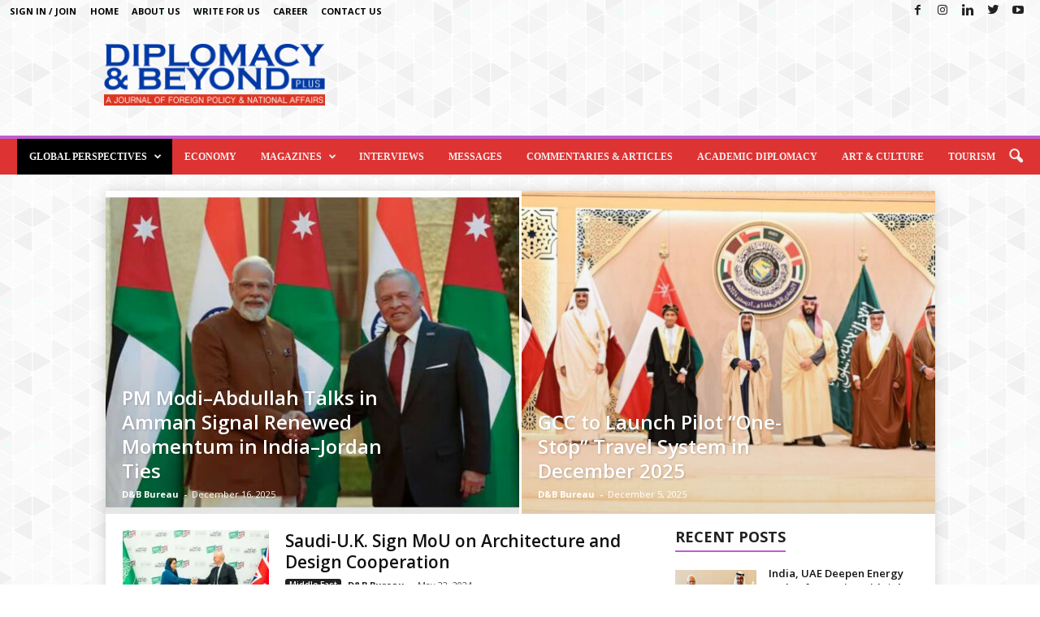

--- FILE ---
content_type: text/html; charset=UTF-8
request_url: https://diplomacybeyond.com/category/middle-east/page/3/
body_size: 19291
content:
<!doctype html >
<!--[if IE 8]>    <html class="ie8" lang="en-US"> <![endif]-->
<!--[if IE 9]>    <html class="ie9" lang="en-US"> <![endif]-->
<!--[if gt IE 8]><!--> <html lang="en-US"> <!--<![endif]-->
<head>
    <title>Middle East | Diplomacy &amp; Beyond Plus | Page 3</title>
    <meta charset="UTF-8" />
    <meta name="viewport" content="width=device-width, initial-scale=1.0">
    <link rel="pingback" href="https://diplomacybeyond.com/xmlrpc.php" />
    <meta name='robots' content='max-image-preview:large' />
	<style>img:is([sizes="auto" i], [sizes^="auto," i]) { contain-intrinsic-size: 3000px 1500px }</style>
	<link rel='dns-prefetch' href='//fonts.googleapis.com' />
<link rel="alternate" type="application/rss+xml" title="Diplomacy &amp; Beyond Plus &raquo; Feed" href="https://diplomacybeyond.com/feed/" />
<link rel="alternate" type="application/rss+xml" title="Diplomacy &amp; Beyond Plus &raquo; Comments Feed" href="https://diplomacybeyond.com/comments/feed/" />
<link rel="alternate" type="application/rss+xml" title="Diplomacy &amp; Beyond Plus &raquo; Middle East Category Feed" href="https://diplomacybeyond.com/category/middle-east/feed/" />
<script type="text/javascript">
/* <![CDATA[ */
window._wpemojiSettings = {"baseUrl":"https:\/\/s.w.org\/images\/core\/emoji\/15.0.3\/72x72\/","ext":".png","svgUrl":"https:\/\/s.w.org\/images\/core\/emoji\/15.0.3\/svg\/","svgExt":".svg","source":{"concatemoji":"https:\/\/diplomacybeyond.com\/wp-includes\/js\/wp-emoji-release.min.js?ver=6.7.4"}};
/*! This file is auto-generated */
!function(i,n){var o,s,e;function c(e){try{var t={supportTests:e,timestamp:(new Date).valueOf()};sessionStorage.setItem(o,JSON.stringify(t))}catch(e){}}function p(e,t,n){e.clearRect(0,0,e.canvas.width,e.canvas.height),e.fillText(t,0,0);var t=new Uint32Array(e.getImageData(0,0,e.canvas.width,e.canvas.height).data),r=(e.clearRect(0,0,e.canvas.width,e.canvas.height),e.fillText(n,0,0),new Uint32Array(e.getImageData(0,0,e.canvas.width,e.canvas.height).data));return t.every(function(e,t){return e===r[t]})}function u(e,t,n){switch(t){case"flag":return n(e,"\ud83c\udff3\ufe0f\u200d\u26a7\ufe0f","\ud83c\udff3\ufe0f\u200b\u26a7\ufe0f")?!1:!n(e,"\ud83c\uddfa\ud83c\uddf3","\ud83c\uddfa\u200b\ud83c\uddf3")&&!n(e,"\ud83c\udff4\udb40\udc67\udb40\udc62\udb40\udc65\udb40\udc6e\udb40\udc67\udb40\udc7f","\ud83c\udff4\u200b\udb40\udc67\u200b\udb40\udc62\u200b\udb40\udc65\u200b\udb40\udc6e\u200b\udb40\udc67\u200b\udb40\udc7f");case"emoji":return!n(e,"\ud83d\udc26\u200d\u2b1b","\ud83d\udc26\u200b\u2b1b")}return!1}function f(e,t,n){var r="undefined"!=typeof WorkerGlobalScope&&self instanceof WorkerGlobalScope?new OffscreenCanvas(300,150):i.createElement("canvas"),a=r.getContext("2d",{willReadFrequently:!0}),o=(a.textBaseline="top",a.font="600 32px Arial",{});return e.forEach(function(e){o[e]=t(a,e,n)}),o}function t(e){var t=i.createElement("script");t.src=e,t.defer=!0,i.head.appendChild(t)}"undefined"!=typeof Promise&&(o="wpEmojiSettingsSupports",s=["flag","emoji"],n.supports={everything:!0,everythingExceptFlag:!0},e=new Promise(function(e){i.addEventListener("DOMContentLoaded",e,{once:!0})}),new Promise(function(t){var n=function(){try{var e=JSON.parse(sessionStorage.getItem(o));if("object"==typeof e&&"number"==typeof e.timestamp&&(new Date).valueOf()<e.timestamp+604800&&"object"==typeof e.supportTests)return e.supportTests}catch(e){}return null}();if(!n){if("undefined"!=typeof Worker&&"undefined"!=typeof OffscreenCanvas&&"undefined"!=typeof URL&&URL.createObjectURL&&"undefined"!=typeof Blob)try{var e="postMessage("+f.toString()+"("+[JSON.stringify(s),u.toString(),p.toString()].join(",")+"));",r=new Blob([e],{type:"text/javascript"}),a=new Worker(URL.createObjectURL(r),{name:"wpTestEmojiSupports"});return void(a.onmessage=function(e){c(n=e.data),a.terminate(),t(n)})}catch(e){}c(n=f(s,u,p))}t(n)}).then(function(e){for(var t in e)n.supports[t]=e[t],n.supports.everything=n.supports.everything&&n.supports[t],"flag"!==t&&(n.supports.everythingExceptFlag=n.supports.everythingExceptFlag&&n.supports[t]);n.supports.everythingExceptFlag=n.supports.everythingExceptFlag&&!n.supports.flag,n.DOMReady=!1,n.readyCallback=function(){n.DOMReady=!0}}).then(function(){return e}).then(function(){var e;n.supports.everything||(n.readyCallback(),(e=n.source||{}).concatemoji?t(e.concatemoji):e.wpemoji&&e.twemoji&&(t(e.twemoji),t(e.wpemoji)))}))}((window,document),window._wpemojiSettings);
/* ]]> */
</script>
<style id='wp-emoji-styles-inline-css' type='text/css'>

	img.wp-smiley, img.emoji {
		display: inline !important;
		border: none !important;
		box-shadow: none !important;
		height: 1em !important;
		width: 1em !important;
		margin: 0 0.07em !important;
		vertical-align: -0.1em !important;
		background: none !important;
		padding: 0 !important;
	}
</style>
<link rel='stylesheet' id='wp-block-library-css' href='https://diplomacybeyond.com/wp-includes/css/dist/block-library/style.min.css?ver=6.7.4' type='text/css' media='all' />
<link rel='stylesheet' id='me-spr-block-styles-css' href='https://diplomacybeyond.com/wp-content/plugins/simple-post-redirect//css/block-styles.min.css?ver=6.7.4' type='text/css' media='all' />
<style id='classic-theme-styles-inline-css' type='text/css'>
/*! This file is auto-generated */
.wp-block-button__link{color:#fff;background-color:#32373c;border-radius:9999px;box-shadow:none;text-decoration:none;padding:calc(.667em + 2px) calc(1.333em + 2px);font-size:1.125em}.wp-block-file__button{background:#32373c;color:#fff;text-decoration:none}
</style>
<style id='global-styles-inline-css' type='text/css'>
:root{--wp--preset--aspect-ratio--square: 1;--wp--preset--aspect-ratio--4-3: 4/3;--wp--preset--aspect-ratio--3-4: 3/4;--wp--preset--aspect-ratio--3-2: 3/2;--wp--preset--aspect-ratio--2-3: 2/3;--wp--preset--aspect-ratio--16-9: 16/9;--wp--preset--aspect-ratio--9-16: 9/16;--wp--preset--color--black: #000000;--wp--preset--color--cyan-bluish-gray: #abb8c3;--wp--preset--color--white: #ffffff;--wp--preset--color--pale-pink: #f78da7;--wp--preset--color--vivid-red: #cf2e2e;--wp--preset--color--luminous-vivid-orange: #ff6900;--wp--preset--color--luminous-vivid-amber: #fcb900;--wp--preset--color--light-green-cyan: #7bdcb5;--wp--preset--color--vivid-green-cyan: #00d084;--wp--preset--color--pale-cyan-blue: #8ed1fc;--wp--preset--color--vivid-cyan-blue: #0693e3;--wp--preset--color--vivid-purple: #9b51e0;--wp--preset--gradient--vivid-cyan-blue-to-vivid-purple: linear-gradient(135deg,rgba(6,147,227,1) 0%,rgb(155,81,224) 100%);--wp--preset--gradient--light-green-cyan-to-vivid-green-cyan: linear-gradient(135deg,rgb(122,220,180) 0%,rgb(0,208,130) 100%);--wp--preset--gradient--luminous-vivid-amber-to-luminous-vivid-orange: linear-gradient(135deg,rgba(252,185,0,1) 0%,rgba(255,105,0,1) 100%);--wp--preset--gradient--luminous-vivid-orange-to-vivid-red: linear-gradient(135deg,rgba(255,105,0,1) 0%,rgb(207,46,46) 100%);--wp--preset--gradient--very-light-gray-to-cyan-bluish-gray: linear-gradient(135deg,rgb(238,238,238) 0%,rgb(169,184,195) 100%);--wp--preset--gradient--cool-to-warm-spectrum: linear-gradient(135deg,rgb(74,234,220) 0%,rgb(151,120,209) 20%,rgb(207,42,186) 40%,rgb(238,44,130) 60%,rgb(251,105,98) 80%,rgb(254,248,76) 100%);--wp--preset--gradient--blush-light-purple: linear-gradient(135deg,rgb(255,206,236) 0%,rgb(152,150,240) 100%);--wp--preset--gradient--blush-bordeaux: linear-gradient(135deg,rgb(254,205,165) 0%,rgb(254,45,45) 50%,rgb(107,0,62) 100%);--wp--preset--gradient--luminous-dusk: linear-gradient(135deg,rgb(255,203,112) 0%,rgb(199,81,192) 50%,rgb(65,88,208) 100%);--wp--preset--gradient--pale-ocean: linear-gradient(135deg,rgb(255,245,203) 0%,rgb(182,227,212) 50%,rgb(51,167,181) 100%);--wp--preset--gradient--electric-grass: linear-gradient(135deg,rgb(202,248,128) 0%,rgb(113,206,126) 100%);--wp--preset--gradient--midnight: linear-gradient(135deg,rgb(2,3,129) 0%,rgb(40,116,252) 100%);--wp--preset--font-size--small: 10px;--wp--preset--font-size--medium: 20px;--wp--preset--font-size--large: 30px;--wp--preset--font-size--x-large: 42px;--wp--preset--font-size--regular: 14px;--wp--preset--font-size--larger: 48px;--wp--preset--spacing--20: 0.44rem;--wp--preset--spacing--30: 0.67rem;--wp--preset--spacing--40: 1rem;--wp--preset--spacing--50: 1.5rem;--wp--preset--spacing--60: 2.25rem;--wp--preset--spacing--70: 3.38rem;--wp--preset--spacing--80: 5.06rem;--wp--preset--shadow--natural: 6px 6px 9px rgba(0, 0, 0, 0.2);--wp--preset--shadow--deep: 12px 12px 50px rgba(0, 0, 0, 0.4);--wp--preset--shadow--sharp: 6px 6px 0px rgba(0, 0, 0, 0.2);--wp--preset--shadow--outlined: 6px 6px 0px -3px rgba(255, 255, 255, 1), 6px 6px rgba(0, 0, 0, 1);--wp--preset--shadow--crisp: 6px 6px 0px rgba(0, 0, 0, 1);}:where(.is-layout-flex){gap: 0.5em;}:where(.is-layout-grid){gap: 0.5em;}body .is-layout-flex{display: flex;}.is-layout-flex{flex-wrap: wrap;align-items: center;}.is-layout-flex > :is(*, div){margin: 0;}body .is-layout-grid{display: grid;}.is-layout-grid > :is(*, div){margin: 0;}:where(.wp-block-columns.is-layout-flex){gap: 2em;}:where(.wp-block-columns.is-layout-grid){gap: 2em;}:where(.wp-block-post-template.is-layout-flex){gap: 1.25em;}:where(.wp-block-post-template.is-layout-grid){gap: 1.25em;}.has-black-color{color: var(--wp--preset--color--black) !important;}.has-cyan-bluish-gray-color{color: var(--wp--preset--color--cyan-bluish-gray) !important;}.has-white-color{color: var(--wp--preset--color--white) !important;}.has-pale-pink-color{color: var(--wp--preset--color--pale-pink) !important;}.has-vivid-red-color{color: var(--wp--preset--color--vivid-red) !important;}.has-luminous-vivid-orange-color{color: var(--wp--preset--color--luminous-vivid-orange) !important;}.has-luminous-vivid-amber-color{color: var(--wp--preset--color--luminous-vivid-amber) !important;}.has-light-green-cyan-color{color: var(--wp--preset--color--light-green-cyan) !important;}.has-vivid-green-cyan-color{color: var(--wp--preset--color--vivid-green-cyan) !important;}.has-pale-cyan-blue-color{color: var(--wp--preset--color--pale-cyan-blue) !important;}.has-vivid-cyan-blue-color{color: var(--wp--preset--color--vivid-cyan-blue) !important;}.has-vivid-purple-color{color: var(--wp--preset--color--vivid-purple) !important;}.has-black-background-color{background-color: var(--wp--preset--color--black) !important;}.has-cyan-bluish-gray-background-color{background-color: var(--wp--preset--color--cyan-bluish-gray) !important;}.has-white-background-color{background-color: var(--wp--preset--color--white) !important;}.has-pale-pink-background-color{background-color: var(--wp--preset--color--pale-pink) !important;}.has-vivid-red-background-color{background-color: var(--wp--preset--color--vivid-red) !important;}.has-luminous-vivid-orange-background-color{background-color: var(--wp--preset--color--luminous-vivid-orange) !important;}.has-luminous-vivid-amber-background-color{background-color: var(--wp--preset--color--luminous-vivid-amber) !important;}.has-light-green-cyan-background-color{background-color: var(--wp--preset--color--light-green-cyan) !important;}.has-vivid-green-cyan-background-color{background-color: var(--wp--preset--color--vivid-green-cyan) !important;}.has-pale-cyan-blue-background-color{background-color: var(--wp--preset--color--pale-cyan-blue) !important;}.has-vivid-cyan-blue-background-color{background-color: var(--wp--preset--color--vivid-cyan-blue) !important;}.has-vivid-purple-background-color{background-color: var(--wp--preset--color--vivid-purple) !important;}.has-black-border-color{border-color: var(--wp--preset--color--black) !important;}.has-cyan-bluish-gray-border-color{border-color: var(--wp--preset--color--cyan-bluish-gray) !important;}.has-white-border-color{border-color: var(--wp--preset--color--white) !important;}.has-pale-pink-border-color{border-color: var(--wp--preset--color--pale-pink) !important;}.has-vivid-red-border-color{border-color: var(--wp--preset--color--vivid-red) !important;}.has-luminous-vivid-orange-border-color{border-color: var(--wp--preset--color--luminous-vivid-orange) !important;}.has-luminous-vivid-amber-border-color{border-color: var(--wp--preset--color--luminous-vivid-amber) !important;}.has-light-green-cyan-border-color{border-color: var(--wp--preset--color--light-green-cyan) !important;}.has-vivid-green-cyan-border-color{border-color: var(--wp--preset--color--vivid-green-cyan) !important;}.has-pale-cyan-blue-border-color{border-color: var(--wp--preset--color--pale-cyan-blue) !important;}.has-vivid-cyan-blue-border-color{border-color: var(--wp--preset--color--vivid-cyan-blue) !important;}.has-vivid-purple-border-color{border-color: var(--wp--preset--color--vivid-purple) !important;}.has-vivid-cyan-blue-to-vivid-purple-gradient-background{background: var(--wp--preset--gradient--vivid-cyan-blue-to-vivid-purple) !important;}.has-light-green-cyan-to-vivid-green-cyan-gradient-background{background: var(--wp--preset--gradient--light-green-cyan-to-vivid-green-cyan) !important;}.has-luminous-vivid-amber-to-luminous-vivid-orange-gradient-background{background: var(--wp--preset--gradient--luminous-vivid-amber-to-luminous-vivid-orange) !important;}.has-luminous-vivid-orange-to-vivid-red-gradient-background{background: var(--wp--preset--gradient--luminous-vivid-orange-to-vivid-red) !important;}.has-very-light-gray-to-cyan-bluish-gray-gradient-background{background: var(--wp--preset--gradient--very-light-gray-to-cyan-bluish-gray) !important;}.has-cool-to-warm-spectrum-gradient-background{background: var(--wp--preset--gradient--cool-to-warm-spectrum) !important;}.has-blush-light-purple-gradient-background{background: var(--wp--preset--gradient--blush-light-purple) !important;}.has-blush-bordeaux-gradient-background{background: var(--wp--preset--gradient--blush-bordeaux) !important;}.has-luminous-dusk-gradient-background{background: var(--wp--preset--gradient--luminous-dusk) !important;}.has-pale-ocean-gradient-background{background: var(--wp--preset--gradient--pale-ocean) !important;}.has-electric-grass-gradient-background{background: var(--wp--preset--gradient--electric-grass) !important;}.has-midnight-gradient-background{background: var(--wp--preset--gradient--midnight) !important;}.has-small-font-size{font-size: var(--wp--preset--font-size--small) !important;}.has-medium-font-size{font-size: var(--wp--preset--font-size--medium) !important;}.has-large-font-size{font-size: var(--wp--preset--font-size--large) !important;}.has-x-large-font-size{font-size: var(--wp--preset--font-size--x-large) !important;}
:where(.wp-block-post-template.is-layout-flex){gap: 1.25em;}:where(.wp-block-post-template.is-layout-grid){gap: 1.25em;}
:where(.wp-block-columns.is-layout-flex){gap: 2em;}:where(.wp-block-columns.is-layout-grid){gap: 2em;}
:root :where(.wp-block-pullquote){font-size: 1.5em;line-height: 1.6;}
</style>
<link rel='stylesheet' id='foobox-free-min-css' href='https://diplomacybeyond.com/wp-content/plugins/foobox-image-lightbox/free/css/foobox.free.min.css?ver=2.7.34' type='text/css' media='all' />
<link rel='stylesheet' id='wpos-slick-style-css' href='https://diplomacybeyond.com/wp-content/plugins/wp-responsive-recent-post-slider/assets/css/slick.css?ver=2.4' type='text/css' media='all' />
<link rel='stylesheet' id='wppsac-public-style-css' href='https://diplomacybeyond.com/wp-content/plugins/wp-responsive-recent-post-slider/assets/css/recent-post-style.css?ver=2.4' type='text/css' media='all' />
<link rel='stylesheet' id='ppress-frontend-css' href='https://diplomacybeyond.com/wp-content/plugins/wp-user-avatar/assets/css/frontend.min.css?ver=4.16.1' type='text/css' media='all' />
<link rel='stylesheet' id='ppress-flatpickr-css' href='https://diplomacybeyond.com/wp-content/plugins/wp-user-avatar/assets/flatpickr/flatpickr.min.css?ver=4.16.1' type='text/css' media='all' />
<link rel='stylesheet' id='ppress-select2-css' href='https://diplomacybeyond.com/wp-content/plugins/wp-user-avatar/assets/select2/select2.min.css?ver=6.7.4' type='text/css' media='all' />
<link rel='stylesheet' id='td-plugin-newsletter-css' href='https://diplomacybeyond.com/wp-content/plugins/td-newsletter/style.css?ver=4.9.4' type='text/css' media='all' />
<link rel='stylesheet' id='google-fonts-style-css' href='https://fonts.googleapis.com/css?family=Open+Sans%3A400%2C600%2C700%7CRoboto+Condensed%3A400%2C500%2C700&#038;display=swap&#038;ver=4.9.4' type='text/css' media='all' />
<link rel='stylesheet' id='td-theme-css' href='https://diplomacybeyond.com/wp-content/themes/Newsmag/style.css?ver=4.9.4' type='text/css' media='all' />
<style id='td-theme-inline-css' type='text/css'>
    
        @media (max-width: 767px) {
            .td-header-desktop-wrap {
                display: none;
            }
        }
        @media (min-width: 767px) {
            .td-header-mobile-wrap {
                display: none;
            }
        }
    
	
</style>
<link rel='stylesheet' id='td-legacy-framework-front-style-css' href='https://diplomacybeyond.com/wp-content/plugins/td-composer/legacy/Newsmag/assets/css/td_legacy_main.css?ver=994b985dee55a2505cfa73560be54a14' type='text/css' media='all' />
<link rel='stylesheet' id='td-theme-demo-style-css' href='https://diplomacybeyond.com/wp-content/plugins/td-composer/legacy/Newsmag/includes/demos/magazine/demo_style.css?ver=4.9.4' type='text/css' media='all' />
<script type="text/javascript" src="https://diplomacybeyond.com/wp-includes/js/jquery/jquery.min.js?ver=3.7.1" id="jquery-core-js"></script>
<script type="text/javascript" src="https://diplomacybeyond.com/wp-includes/js/jquery/jquery-migrate.min.js?ver=3.4.1" id="jquery-migrate-js"></script>
<script type="text/javascript" src="https://diplomacybeyond.com/wp-content/plugins/wp-user-avatar/assets/flatpickr/flatpickr.min.js?ver=4.16.1" id="ppress-flatpickr-js"></script>
<script type="text/javascript" src="https://diplomacybeyond.com/wp-content/plugins/wp-user-avatar/assets/select2/select2.min.js?ver=4.16.1" id="ppress-select2-js"></script>
<script type="text/javascript" id="foobox-free-min-js-before">
/* <![CDATA[ */
/* Run FooBox FREE (v2.7.34) */
var FOOBOX = window.FOOBOX = {
	ready: true,
	disableOthers: false,
	o: {wordpress: { enabled: true }, countMessage:'image %index of %total', captions: { dataTitle: ["captionTitle","title"], dataDesc: ["captionDesc","description"] }, rel: '', excludes:'.fbx-link,.nofoobox,.nolightbox,a[href*="pinterest.com/pin/create/button/"]', affiliate : { enabled: false }},
	selectors: [
		".foogallery-container.foogallery-lightbox-foobox", ".foogallery-container.foogallery-lightbox-foobox-free", ".gallery", ".wp-block-gallery", ".wp-caption", ".wp-block-image", "a:has(img[class*=wp-image-])", ".post a:has(img[class*=wp-image-])", ".foobox"
	],
	pre: function( $ ){
		// Custom JavaScript (Pre)
		
	},
	post: function( $ ){
		// Custom JavaScript (Post)
		
		// Custom Captions Code
		
	},
	custom: function( $ ){
		// Custom Extra JS
		
	}
};
/* ]]> */
</script>
<script type="text/javascript" src="https://diplomacybeyond.com/wp-content/plugins/foobox-image-lightbox/free/js/foobox.free.min.js?ver=2.7.34" id="foobox-free-min-js"></script>
<link rel="https://api.w.org/" href="https://diplomacybeyond.com/wp-json/" /><link rel="alternate" title="JSON" type="application/json" href="https://diplomacybeyond.com/wp-json/wp/v2/categories/1065" /><link rel="EditURI" type="application/rsd+xml" title="RSD" href="https://diplomacybeyond.com/xmlrpc.php?rsd" />
<meta name="generator" content="WordPress 6.7.4" />
<!--[if lt IE 9]><script src="https://cdnjs.cloudflare.com/ajax/libs/html5shiv/3.7.3/html5shiv.js"></script><![endif]-->
    			<script>
				window.tdwGlobal = {"adminUrl":"https:\/\/diplomacybeyond.com\/wp-admin\/","wpRestNonce":"839bac41b1","wpRestUrl":"https:\/\/diplomacybeyond.com\/wp-json\/","permalinkStructure":"\/%postname%\/"};
			</script>
			<style type="text/css">.recentcomments a{display:inline !important;padding:0 !important;margin:0 !important;}</style>
<!-- JS generated by theme -->

<script>
    
    

	    var tdBlocksArray = []; //here we store all the items for the current page

	    //td_block class - each ajax block uses a object of this class for requests
	    function tdBlock() {
		    this.id = '';
		    this.block_type = 1; //block type id (1-234 etc)
		    this.atts = '';
		    this.td_column_number = '';
		    this.td_current_page = 1; //
		    this.post_count = 0; //from wp
		    this.found_posts = 0; //from wp
		    this.max_num_pages = 0; //from wp
		    this.td_filter_value = ''; //current live filter value
		    this.is_ajax_running = false;
		    this.td_user_action = ''; // load more or infinite loader (used by the animation)
		    this.header_color = '';
		    this.ajax_pagination_infinite_stop = ''; //show load more at page x
	    }


        // td_js_generator - mini detector
        (function(){
            var htmlTag = document.getElementsByTagName("html")[0];

	        if ( navigator.userAgent.indexOf("MSIE 10.0") > -1 ) {
                htmlTag.className += ' ie10';
            }

            if ( !!navigator.userAgent.match(/Trident.*rv\:11\./) ) {
                htmlTag.className += ' ie11';
            }

	        if ( navigator.userAgent.indexOf("Edge") > -1 ) {
                htmlTag.className += ' ieEdge';
            }

            if ( /(iPad|iPhone|iPod)/g.test(navigator.userAgent) ) {
                htmlTag.className += ' td-md-is-ios';
            }

            var user_agent = navigator.userAgent.toLowerCase();
            if ( user_agent.indexOf("android") > -1 ) {
                htmlTag.className += ' td-md-is-android';
            }

            if ( -1 !== navigator.userAgent.indexOf('Mac OS X')  ) {
                htmlTag.className += ' td-md-is-os-x';
            }

            if ( /chrom(e|ium)/.test(navigator.userAgent.toLowerCase()) ) {
               htmlTag.className += ' td-md-is-chrome';
            }

            if ( -1 !== navigator.userAgent.indexOf('Firefox') ) {
                htmlTag.className += ' td-md-is-firefox';
            }

            if ( -1 !== navigator.userAgent.indexOf('Safari') && -1 === navigator.userAgent.indexOf('Chrome') ) {
                htmlTag.className += ' td-md-is-safari';
            }

            if( -1 !== navigator.userAgent.indexOf('IEMobile') ){
                htmlTag.className += ' td-md-is-iemobile';
            }

        })();




        var tdLocalCache = {};

        ( function () {
            "use strict";

            tdLocalCache = {
                data: {},
                remove: function (resource_id) {
                    delete tdLocalCache.data[resource_id];
                },
                exist: function (resource_id) {
                    return tdLocalCache.data.hasOwnProperty(resource_id) && tdLocalCache.data[resource_id] !== null;
                },
                get: function (resource_id) {
                    return tdLocalCache.data[resource_id];
                },
                set: function (resource_id, cachedData) {
                    tdLocalCache.remove(resource_id);
                    tdLocalCache.data[resource_id] = cachedData;
                }
            };
        })();

    
    
var td_viewport_interval_list=[{"limitBottom":767,"sidebarWidth":251},{"limitBottom":1023,"sidebarWidth":339}];
var td_animation_stack_effect="type0";
var tds_animation_stack=true;
var td_animation_stack_specific_selectors=".entry-thumb, img";
var td_animation_stack_general_selectors=".td-animation-stack img, .td-animation-stack .entry-thumb, .post img";
var tdc_is_installed="yes";
var td_ajax_url="https:\/\/diplomacybeyond.com\/wp-admin\/admin-ajax.php?td_theme_name=Newsmag&v=4.9.4";
var td_get_template_directory_uri="https:\/\/diplomacybeyond.com\/wp-content\/plugins\/td-composer\/legacy\/common";
var tds_snap_menu="";
var tds_logo_on_sticky="";
var tds_header_style="";
var td_please_wait="Please wait...";
var td_email_user_pass_incorrect="User or password incorrect!";
var td_email_user_incorrect="Email or username incorrect!";
var td_email_incorrect="Email incorrect!";
var tds_more_articles_on_post_enable="";
var tds_more_articles_on_post_time_to_wait="";
var tds_more_articles_on_post_pages_distance_from_top=0;
var tds_theme_color_site_wide="#bd5ed1";
var tds_smart_sidebar="enabled";
var tdThemeName="Newsmag";
var td_magnific_popup_translation_tPrev="Previous (Left arrow key)";
var td_magnific_popup_translation_tNext="Next (Right arrow key)";
var td_magnific_popup_translation_tCounter="%curr% of %total%";
var td_magnific_popup_translation_ajax_tError="The content from %url% could not be loaded.";
var td_magnific_popup_translation_image_tError="The image #%curr% could not be loaded.";
var tdBlockNonce="92dae2c22b";
var tdDateNamesI18n={"month_names":["January","February","March","April","May","June","July","August","September","October","November","December"],"month_names_short":["Jan","Feb","Mar","Apr","May","Jun","Jul","Aug","Sep","Oct","Nov","Dec"],"day_names":["Sunday","Monday","Tuesday","Wednesday","Thursday","Friday","Saturday"],"day_names_short":["Sun","Mon","Tue","Wed","Thu","Fri","Sat"]};
var td_ad_background_click_link="";
var td_ad_background_click_target="";
</script>


<!-- Header style compiled by theme -->

<style>
    

body {
	background-image:url("https://diplomacybeyond.com/wp-content/uploads/2020/08/bg.png");
	background-attachment:fixed;
}
.td-header-border:before,
    .td-trending-now-title,
    .td_block_mega_menu .td_mega_menu_sub_cats .cur-sub-cat,
    .td-post-category:hover,
    .td-header-style-2 .td-header-sp-logo,
    .td-next-prev-wrap a:hover i,
    .page-nav .current,
    .widget_calendar tfoot a:hover,
    .td-footer-container .widget_search .wpb_button:hover,
    .td-scroll-up-visible,
    .dropcap,
    .td-category a,
    input[type="submit"]:hover,
    .td-post-small-box a:hover,
    .td-404-sub-sub-title a:hover,
    .td-rating-bar-wrap div,
    .td_top_authors .td-active .td-author-post-count,
    .td_top_authors .td-active .td-author-comments-count,
    .td_smart_list_3 .td-sml3-top-controls i:hover,
    .td_smart_list_3 .td-sml3-bottom-controls i:hover,
    .td_wrapper_video_playlist .td_video_controls_playlist_wrapper,
    .td-read-more a:hover,
    .td-login-wrap .btn,
    .td_display_err,
    .td-header-style-6 .td-top-menu-full,
    #bbpress-forums button:hover,
    #bbpress-forums .bbp-pagination .current,
    .bbp_widget_login .button:hover,
    .header-search-wrap .td-drop-down-search .btn:hover,
    .td-post-text-content .more-link-wrap:hover a,
    #buddypress div.item-list-tabs ul li > a span,
    #buddypress div.item-list-tabs ul li > a:hover span,
    #buddypress input[type=submit]:hover,
    #buddypress a.button:hover span,
    #buddypress div.item-list-tabs ul li.selected a span,
    #buddypress div.item-list-tabs ul li.current a span,
    #buddypress input[type=submit]:focus,
    .td-grid-style-3 .td-big-grid-post .td-module-thumb a:last-child:before,
    .td-grid-style-4 .td-big-grid-post .td-module-thumb a:last-child:before,
    .td-grid-style-5 .td-big-grid-post .td-module-thumb:after,
    .td_category_template_2 .td-category-siblings .td-category a:hover,
    .td-weather-week:before,
    .td-weather-information:before,
     .td_3D_btn,
    .td_shadow_btn,
    .td_default_btn,
    .td_square_btn, 
    .td_outlined_btn:hover {
        background-color: #bd5ed1;
    }

    @media (max-width: 767px) {
        .td-category a.td-current-sub-category {
            background-color: #bd5ed1;
        }
    }

    .woocommerce .onsale,
    .woocommerce .woocommerce a.button:hover,
    .woocommerce-page .woocommerce .button:hover,
    .single-product .product .summary .cart .button:hover,
    .woocommerce .woocommerce .product a.button:hover,
    .woocommerce .product a.button:hover,
    .woocommerce .product #respond input#submit:hover,
    .woocommerce .checkout input#place_order:hover,
    .woocommerce .woocommerce.widget .button:hover,
    .woocommerce .woocommerce-message .button:hover,
    .woocommerce .woocommerce-error .button:hover,
    .woocommerce .woocommerce-info .button:hover,
    .woocommerce.widget .ui-slider .ui-slider-handle,
    .vc_btn-black:hover,
	.wpb_btn-black:hover,
	.item-list-tabs .feed:hover a,
	.td-smart-list-button:hover {
    	background-color: #bd5ed1;
    }

    .td-header-sp-top-menu .top-header-menu > .current-menu-item > a,
    .td-header-sp-top-menu .top-header-menu > .current-menu-ancestor > a,
    .td-header-sp-top-menu .top-header-menu > .current-category-ancestor > a,
    .td-header-sp-top-menu .top-header-menu > li > a:hover,
    .td-header-sp-top-menu .top-header-menu > .sfHover > a,
    .top-header-menu ul .current-menu-item > a,
    .top-header-menu ul .current-menu-ancestor > a,
    .top-header-menu ul .current-category-ancestor > a,
    .top-header-menu ul li > a:hover,
    .top-header-menu ul .sfHover > a,
    .sf-menu ul .td-menu-item > a:hover,
    .sf-menu ul .sfHover > a,
    .sf-menu ul .current-menu-ancestor > a,
    .sf-menu ul .current-category-ancestor > a,
    .sf-menu ul .current-menu-item > a,
    .td_module_wrap:hover .entry-title a,
    .td_mod_mega_menu:hover .entry-title a,
    .footer-email-wrap a,
    .widget a:hover,
    .td-footer-container .widget_calendar #today,
    .td-category-pulldown-filter a.td-pulldown-category-filter-link:hover,
    .td-load-more-wrap a:hover,
    .td-post-next-prev-content a:hover,
    .td-author-name a:hover,
    .td-author-url a:hover,
    .td_mod_related_posts:hover .entry-title a,
    .td-search-query,
    .header-search-wrap .td-drop-down-search .result-msg a:hover,
    .td_top_authors .td-active .td-authors-name a,
    .post blockquote p,
    .td-post-content blockquote p,
    .page blockquote p,
    .comment-list cite a:hover,
    .comment-list cite:hover,
    .comment-list .comment-reply-link:hover,
    a,
    .white-menu #td-header-menu .sf-menu > li > a:hover,
    .white-menu #td-header-menu .sf-menu > .current-menu-ancestor > a,
    .white-menu #td-header-menu .sf-menu > .current-menu-item > a,
    .td_quote_on_blocks,
    #bbpress-forums .bbp-forum-freshness a:hover,
    #bbpress-forums .bbp-topic-freshness a:hover,
    #bbpress-forums .bbp-forums-list li a:hover,
    #bbpress-forums .bbp-forum-title:hover,
    #bbpress-forums .bbp-topic-permalink:hover,
    #bbpress-forums .bbp-topic-started-by a:hover,
    #bbpress-forums .bbp-topic-started-in a:hover,
    #bbpress-forums .bbp-body .super-sticky li.bbp-topic-title .bbp-topic-permalink,
    #bbpress-forums .bbp-body .sticky li.bbp-topic-title .bbp-topic-permalink,
    #bbpress-forums #subscription-toggle a:hover,
    #bbpress-forums #favorite-toggle a:hover,
    .woocommerce-account .woocommerce-MyAccount-navigation a:hover,
    .widget_display_replies .bbp-author-name,
    .widget_display_topics .bbp-author-name,
    .archive .widget_archive .current,
    .archive .widget_archive .current a,
    .td-subcategory-header .td-category-siblings .td-subcat-dropdown a.td-current-sub-category,
    .td-subcategory-header .td-category-siblings .td-subcat-dropdown a:hover,
    .td-pulldown-filter-display-option:hover,
    .td-pulldown-filter-display-option .td-pulldown-filter-link:hover,
    .td_normal_slide .td-wrapper-pulldown-filter .td-pulldown-filter-list a:hover,
    #buddypress ul.item-list li div.item-title a:hover,
    .td_block_13 .td-pulldown-filter-list a:hover,
    .td_smart_list_8 .td-smart-list-dropdown-wrap .td-smart-list-button:hover,
    .td_smart_list_8 .td-smart-list-dropdown-wrap .td-smart-list-button:hover i,
    .td-sub-footer-container a:hover,
    .td-instagram-user a,
     .td_outlined_btn {
        color: #bd5ed1;
    }

    .td-mega-menu .wpb_content_element li a:hover,
    .td_login_tab_focus {
        color: #bd5ed1 !important;
    }

    .td-next-prev-wrap a:hover i,
    .page-nav .current,
    .widget_tag_cloud a:hover,
    .post .td_quote_box,
    .page .td_quote_box,
    .td-login-panel-title,
    #bbpress-forums .bbp-pagination .current,
    .td_category_template_2 .td-category-siblings .td-category a:hover,
    .page-template-page-pagebuilder-latest .td-instagram-user,
     .td_outlined_btn {
        border-color: #bd5ed1;
    }

    .td_wrapper_video_playlist .td_video_currently_playing:after,
    .item-list-tabs .feed:hover {
        border-color: #bd5ed1 !important;
    }


    
    .td-pb-row [class*="td-pb-span"],
    .td-pb-border-top,
    .page-template-page-title-sidebar-php .td-page-content > .wpb_row:first-child,
    .td-post-sharing,
    .td-post-content,
    .td-post-next-prev,
    .author-box-wrap,
    .td-comments-title-wrap,
    .comment-list,
    .comment-respond,
    .td-post-template-5 header,
    .td-container,
    .wpb_content_element,
    .wpb_column,
    .wpb_row,
    .white-menu .td-header-container .td-header-main-menu,
    .td-post-template-1 .td-post-content,
    .td-post-template-4 .td-post-sharing-top,
    .td-header-style-6 .td-header-header .td-make-full,
    #disqus_thread,
    .page-template-page-pagebuilder-title-php .td-page-content > .wpb_row:first-child,
    .td-footer-container:before {
        border-color: rgba(255,255,255,0);
    }
    .td-top-border {
        border-color: rgba(255,255,255,0) !important;
    }
    .td-container-border:after,
    .td-next-prev-separator,
    .td-container .td-pb-row .wpb_column:before,
    .td-container-border:before,
    .td-main-content:before,
    .td-main-sidebar:before,
    .td-pb-row .td-pb-span4:nth-of-type(3):after,
    .td-pb-row .td-pb-span4:nth-last-of-type(3):after {
    	background-color: rgba(255,255,255,0);
    }
    @media (max-width: 767px) {
    	.white-menu .td-header-main-menu {
      		border-color: rgba(255,255,255,0);
      	}
    }



    
    .td-header-top-menu,
    .td-header-wrap .td-top-menu-full {
        background-color: rgba(255,255,255,0.01);
    }

    .td-header-style-1 .td-header-top-menu,
    .td-header-style-2 .td-top-bar-container,
    .td-header-style-7 .td-header-top-menu {
        padding: 0 12px;
        top: 0;
    }

    
    .td-header-sp-top-menu .top-header-menu > li > a,
    .td-header-sp-top-menu .td_data_time,
    .td-header-sp-top-menu .td-weather-top-widget {
        color: #000000;
    }

    
    .top-header-menu > .current-menu-item > a,
    .top-header-menu > .current-menu-ancestor > a,
    .top-header-menu > .current-category-ancestor > a,
    .top-header-menu > li > a:hover,
    .top-header-menu > .sfHover > a {
        color: #bd5ed1 !important;
    }

    
    .top-header-menu ul .current-menu-item > a,
    .top-header-menu ul .current-menu-ancestor > a,
    .top-header-menu ul .current-category-ancestor > a,
    .top-header-menu ul li > a:hover,
    .top-header-menu ul .sfHover > a {
        color: #bd5ed1;
    }

    
    .td-header-sp-top-widget .td-social-icon-wrap i:hover {
        color: #bd5ed1;
    }

    
    .td-header-main-menu {
        background-color: #dd3333;
    }

    
    .sf-menu > li > a,
    .header-search-wrap .td-icon-search,
    #td-top-mobile-toggle i {
        color: #efefef;
    }

    
    .td-menu-background:before,
    .td-search-background:before {
        background: rgba(0,0,0,0.61);
        background: -moz-linear-gradient(top, rgba(0,0,0,0.61) 0%, rgba(0,0,0,0.7) 100%);
        background: -webkit-gradient(left top, left bottom, color-stop(0%, rgba(0,0,0,0.61)), color-stop(100%, rgba(0,0,0,0.7)));
        background: -webkit-linear-gradient(top, rgba(0,0,0,0.61) 0%, rgba(0,0,0,0.7) 100%);
        background: -o-linear-gradient(top, rgba(0,0,0,0.61) 0%, @mobileu_gradient_two_mob 100%);
        background: -ms-linear-gradient(top, rgba(0,0,0,0.61) 0%, rgba(0,0,0,0.7) 100%);
        background: linear-gradient(to bottom, rgba(0,0,0,0.61) 0%, rgba(0,0,0,0.7) 100%);
        filter: progid:DXImageTransform.Microsoft.gradient( startColorstr='rgba(0,0,0,0.61)', endColorstr='rgba(0,0,0,0.7)', GradientType=0 );
    }

    
    .td-mobile-content .current-menu-item > a,
    .td-mobile-content .current-menu-ancestor > a,
    .td-mobile-content .current-category-ancestor > a,
    #td-mobile-nav .td-menu-login-section a:hover,
    #td-mobile-nav .td-register-section a:hover,
    #td-mobile-nav .td-menu-socials-wrap a:hover i {
        color: #bd5ed1;
    }

    
    .mfp-content .td-login-button {
        background-color: #e8e120;
    }
    
    .mfp-content .td-login-button:active,
    .mfp-content .td-login-button:hover {
        background-color: #bd5ed1;
    }
    
    .mfp-content .td-login-button:active,
    .mfp-content .td-login-button:hover {
        color: #ffffff;
    }
    
    .td-sub-footer-container {
        background-color: #000000;
    }
    .td-sub-footer-container:after {
        background-color: transparent;
    }
    .td-sub-footer-container:before {
        background-color: transparent;
    }
    .td-footer-container.td-container {
        border-bottom-width: 0;
    }

    
    .td-sub-footer-container,
    .td-sub-footer-container a {
        color: #ffffff;
    }
    .td-sub-footer-container li a:before {
        background-color: #ffffff;
    }

    
    .td-subfooter-menu li a:hover {
        color: #bd5ed1;
    }

    
    .td-menu-background:after,
    .td-search-background:after {
        background-image: url('http://localhost/newsdl/wp-content/uploads/2020/08/11.jpg');
    }

    
    .top-header-menu li a,
    .td-header-sp-top-menu .td_data_time,
    .td-weather-top-widget .td-weather-header .td-weather-city,
    .td-weather-top-widget .td-weather-now {
        line-height:27px;
	
    }
    
    .sf-menu > .td-menu-item > a {
        font-family:Palatino, "Palatino Linotype", "Hoefler Text", Times, "Times New Roman", serif;
	font-size:12px;
	font-weight:bold;
	text-transform:uppercase;
	
    }
    
    .sf-menu ul .td-menu-item a {
        text-transform:uppercase;
	
    }
    
    .td_block_trending_now .entry-title {
    	font-size:13px;
	line-height:30px;
	
    }
    
    .td-header-sp-top-widget {
        line-height: 27px;
    }





    
    .td-footer-container::before {
        background-image: url('https://diplomacybeyond.com/wp-content/uploads/2019/10/bg.png');
    }

    
    .td-footer-container::before {
        background-size: cover;
    }

    
    .td-footer-container::before {
        background-position: center center;
    }

    
    .td-footer-container::before {
        opacity: 0.1;
    }



/* Style generated by theme for demo: magazine */

.td-newsmag-magazine .block-title > a:after,
	.td-newsmag-magazine .block-title > span:after {
      background-color: #bd5ed1;
    }

    .td-newsmag-magazine .td-cur-simple-item {
      border-bottom-color: #bd5ed1;
    }
</style>




<script type="application/ld+json">
    {
        "@context": "http://schema.org",
        "@type": "BreadcrumbList",
        "itemListElement": [
            {
                "@type": "ListItem",
                "position": 1,
                "item": {
                    "@type": "WebSite",
                    "@id": "https://diplomacybeyond.com/",
                    "name": "Home"
                }
            },
            {
                "@type": "ListItem",
                "position": 2,
                    "item": {
                    "@type": "WebPage",
                    "@id": "https://diplomacybeyond.com/category/middle-east/",
                    "name": "Middle East"
                }
            }
            ,{
                "@type": "ListItem",
                "position": 3,
                    "item": {
                    "@type": "WebPage",
                    "@id": "",
                    "name": "Page 3"                                
                }
            }    
        ]
    }
</script>
<link rel="icon" href="https://diplomacybeyond.com/wp-content/uploads/2019/03/cropped-logo-1-32x32.png" sizes="32x32" />
<link rel="icon" href="https://diplomacybeyond.com/wp-content/uploads/2019/03/cropped-logo-1-192x192.png" sizes="192x192" />
<link rel="apple-touch-icon" href="https://diplomacybeyond.com/wp-content/uploads/2019/03/cropped-logo-1-180x180.png" />
<meta name="msapplication-TileImage" content="https://diplomacybeyond.com/wp-content/uploads/2019/03/cropped-logo-1-270x270.png" />
	<style id="tdw-css-placeholder"></style>    
    <!-- Global site tag (gtag.js) - Google Analytics -->
<script async src="https://www.googletagmanager.com/gtag/js?id=UA-167897654-1"></script>
<script>
  window.dataLayer = window.dataLayer || [];
  function gtag(){dataLayer.push(arguments);}
  gtag('js', new Date());

  gtag('config', 'UA-167897654-1');
</script>

     <meta charset="Diplomacy and Beyond offers dedicated access and information on foreign policy & national affairs, bilateral and international relations. We have an exclusive network of experts covering a wide range of topics including trade, economics, business, policy, geopolitics, security, academics, education, technology, tourism, and more. The magazine has gained a reputable standing in the global media sector, being recognized as an entity that effectively covers foreign affairs and India’s bilateral relations with various countries, as well as the bilateral relations between other nations worldwide.

 " /> 
</head>

<body class="archive paged category category-middle-east category-1065 paged-3 category-paged-3 global-block-template-1 td-newsmag-magazine td_category_template_disable td_category_top_posts_style_2 td-animation-stack-type0 td-boxed-layout" itemscope="itemscope" itemtype="https://schema.org/WebPage">



        <div class="td-scroll-up"><i class="td-icon-menu-up"></i></div>

    <div class="td-menu-background"></div>
<div id="td-mobile-nav">
    <div class="td-mobile-container">
        <!-- mobile menu top section -->
        <div class="td-menu-socials-wrap">
            <!-- socials -->
            <div class="td-menu-socials">
                
        <span class="td-social-icon-wrap">
            <a target="_blank" href="https://www.facebook.com/diplomacybeyondplus" title="Facebook">
                <i class="td-icon-font td-icon-facebook"></i>
            </a>
        </span>
        <span class="td-social-icon-wrap">
            <a target="_blank" href="https://www.instagram.com/diplomacy_beyond/?hl=en" title="Instagram">
                <i class="td-icon-font td-icon-instagram"></i>
            </a>
        </span>
        <span class="td-social-icon-wrap">
            <a target="_blank" href="https://www.linkedin.com/company/diplomacyandbeyond" title="Linkedin">
                <i class="td-icon-font td-icon-linkedin"></i>
            </a>
        </span>
        <span class="td-social-icon-wrap">
            <a target="_blank" href="https://twitter.com/diplomacybeyond" title="Twitter">
                <i class="td-icon-font td-icon-twitter"></i>
            </a>
        </span>
        <span class="td-social-icon-wrap">
            <a target="_blank" href="https://www.youtube.com/channel/UClMqKl33JPxo-rsbDh4W2ag" title="Youtube">
                <i class="td-icon-font td-icon-youtube"></i>
            </a>
        </span>            </div>
            <!-- close button -->
            <div class="td-mobile-close">
                <a href="#"><i class="td-icon-close-mobile"></i></a>
            </div>
        </div>

        <!-- login section -->
                    <div class="td-menu-login-section">
                
    <div class="td-guest-wrap">
        <div class="td-menu-login"><a id="login-link-mob">Sign in</a></div>
    </div>
            </div>
        
        <!-- menu section -->
        <div class="td-mobile-content">
            <div class="menu-news-container"><ul id="menu-news" class="td-mobile-main-menu"><li id="menu-item-8192" class="menu-item menu-item-type-custom menu-item-object-custom current-menu-ancestor current-menu-parent menu-item-has-children menu-item-first menu-item-8192"><a href="#">Global Perspectives<i class="td-icon-menu-right td-element-after"></i></a>
<ul class="sub-menu">
	<li id="menu-item-10831" class="menu-item menu-item-type-taxonomy menu-item-object-category menu-item-10831"><a href="https://diplomacybeyond.com/category/asia/">Asia</a></li>
	<li id="menu-item-10827" class="menu-item menu-item-type-taxonomy menu-item-object-category menu-item-10827"><a href="https://diplomacybeyond.com/category/africa/">Africa</a></li>
	<li id="menu-item-10828" class="menu-item menu-item-type-taxonomy menu-item-object-category menu-item-10828"><a href="https://diplomacybeyond.com/category/america/">America</a></li>
	<li id="menu-item-10832" class="menu-item menu-item-type-taxonomy menu-item-object-category menu-item-10832"><a href="https://diplomacybeyond.com/category/europe/">Europe</a></li>
	<li id="menu-item-10833" class="menu-item menu-item-type-taxonomy menu-item-object-category current-menu-item menu-item-10833"><a href="https://diplomacybeyond.com/category/middle-east/">Middle East</a></li>
	<li id="menu-item-10834" class="menu-item menu-item-type-taxonomy menu-item-object-category menu-item-10834"><a href="https://diplomacybeyond.com/category/world/">World</a></li>
</ul>
</li>
<li id="menu-item-10835" class="menu-item menu-item-type-taxonomy menu-item-object-category menu-item-10835"><a href="https://diplomacybeyond.com/category/economy/">Economy</a></li>
<li id="menu-item-10836" class="menu-item menu-item-type-custom menu-item-object-custom menu-item-has-children menu-item-10836"><a href="#">Magazines<i class="td-icon-menu-right td-element-after"></i></a>
<ul class="sub-menu">
	<li id="menu-item-10975" class="menu-item menu-item-type-post_type menu-item-object-page menu-item-10975"><a href="https://diplomacybeyond.com/special-report/">Special Report</a></li>
</ul>
</li>
<li id="menu-item-10837" class="menu-item menu-item-type-taxonomy menu-item-object-category menu-item-10837"><a href="https://diplomacybeyond.com/category/interviews/">Interviews</a></li>
<li id="menu-item-10838" class="menu-item menu-item-type-taxonomy menu-item-object-category menu-item-10838"><a href="https://diplomacybeyond.com/category/messages/">Messages</a></li>
<li id="menu-item-10839" class="menu-item menu-item-type-taxonomy menu-item-object-category menu-item-10839"><a href="https://diplomacybeyond.com/category/commentariesarticles/">Commentaries &#038; Articles</a></li>
<li id="menu-item-10840" class="menu-item menu-item-type-taxonomy menu-item-object-category menu-item-10840"><a href="https://diplomacybeyond.com/category/diplomacy/">Academic Diplomacy</a></li>
<li id="menu-item-10841" class="menu-item menu-item-type-taxonomy menu-item-object-category menu-item-10841"><a href="https://diplomacybeyond.com/category/artculture/">Art &#038; Culture</a></li>
<li id="menu-item-10885" class="menu-item menu-item-type-taxonomy menu-item-object-category menu-item-10885"><a href="https://diplomacybeyond.com/category/tourism/">Tourism</a></li>
</ul></div>        </div>
    </div>

    <!-- register/login section -->
            <div id="login-form-mobile" class="td-register-section">
            
            <div id="td-login-mob" class="td-login-animation td-login-hide-mob">
            	<!-- close button -->
	            <div class="td-login-close">
	                <a href="#" class="td-back-button"><i class="td-icon-read-down"></i></a>
	                <div class="td-login-title">Sign in</div>
	                <!-- close button -->
		            <div class="td-mobile-close">
		                <a href="#"><i class="td-icon-close-mobile"></i></a>
		            </div>
	            </div>
	            <div class="td-login-form-wrap">
	                <div class="td-login-panel-title"><span>Welcome!</span>Log into your account</div>
	                <div class="td_display_err"></div>
	                <div class="td-login-inputs"><input class="td-login-input" type="text" name="login_email" id="login_email-mob" value="" required><label>your username</label></div>
	                <div class="td-login-inputs"><input class="td-login-input" type="password" name="login_pass" id="login_pass-mob" value="" required><label>your password</label></div>
	                <input type="button" name="login_button" id="login_button-mob" class="td-login-button" value="LOG IN">
	                <div class="td-login-info-text"><a href="#" id="forgot-pass-link-mob">Forgot your password?</a></div>
	                
	                
                </div>
            </div>

            

            <div id="td-forgot-pass-mob" class="td-login-animation td-login-hide-mob">
                <!-- close button -->
	            <div class="td-forgot-pass-close">
	                <a href="#" class="td-back-button"><i class="td-icon-read-down"></i></a>
	                <div class="td-login-title">Password recovery</div>
	            </div>
	            <div class="td-login-form-wrap">
	                <div class="td-login-panel-title">Recover your password</div>
	                <div class="td_display_err"></div>
	                <div class="td-login-inputs"><input class="td-login-input" type="text" name="forgot_email" id="forgot_email-mob" value="" required><label>your email</label></div>
	                <input type="button" name="forgot_button" id="forgot_button-mob" class="td-login-button" value="Send My Pass">
                </div>
            </div>
        </div>
    </div>    <div class="td-search-background"></div>
<div class="td-search-wrap-mob">
	<div class="td-drop-down-search">
		<form method="get" class="td-search-form" action="https://diplomacybeyond.com/">
			<!-- close button -->
			<div class="td-search-close">
				<a href="#"><i class="td-icon-close-mobile"></i></a>
			</div>
			<div role="search" class="td-search-input">
				<span>Search</span>
				<input id="td-header-search-mob" type="text" value="" name="s" autocomplete="off" />
			</div>
		</form>
		<div id="td-aj-search-mob"></div>
	</div>
</div>

    <div id="td-outer-wrap">
    
        <div class="td-outer-container">
        
            <!--
Header style 1
-->

<div class="td-header-container td-header-wrap td-header-style-1">
    <div class="td-header-row td-header-top-menu">
        
    <div class="td-top-bar-container top-bar-style-1">
        <div class="td-header-sp-top-menu">

    <ul class="top-header-menu td_ul_login"><li class="menu-item"><a class="td-login-modal-js menu-item" href="#login-form" data-effect="mpf-td-login-effect">Sign in / Join</a></li></ul><div class="menu-top-container"><ul id="menu-top-menu-right" class="top-header-menu"><li id="menu-item-10845" class="menu-item menu-item-type-custom menu-item-object-custom menu-item-home menu-item-first td-menu-item td-normal-menu menu-item-10845"><a href="https://diplomacybeyond.com">Home</a></li>
<li id="menu-item-26" class="menu-item menu-item-type-post_type menu-item-object-page td-menu-item td-normal-menu menu-item-26"><a href="https://diplomacybeyond.com/about-us/">About Us</a></li>
<li id="menu-item-8547" class="menu-item menu-item-type-post_type menu-item-object-page td-menu-item td-normal-menu menu-item-8547"><a href="https://diplomacybeyond.com/write-for-us/">Write for us</a></li>
<li id="menu-item-9689" class="menu-item menu-item-type-post_type menu-item-object-page td-menu-item td-normal-menu menu-item-9689"><a href="https://diplomacybeyond.com/job-openings/">Career</a></li>
<li id="menu-item-10" class="menu-item menu-item-type-post_type menu-item-object-page td-menu-item td-normal-menu menu-item-10"><a href="https://diplomacybeyond.com/contact/">Contact Us</a></li>
</ul></div></div>            <div class="td-header-sp-top-widget">
        
        <span class="td-social-icon-wrap">
            <a target="_blank" href="https://www.facebook.com/diplomacybeyondplus" title="Facebook">
                <i class="td-icon-font td-icon-facebook"></i>
            </a>
        </span>
        <span class="td-social-icon-wrap">
            <a target="_blank" href="https://www.instagram.com/diplomacy_beyond/?hl=en" title="Instagram">
                <i class="td-icon-font td-icon-instagram"></i>
            </a>
        </span>
        <span class="td-social-icon-wrap">
            <a target="_blank" href="https://www.linkedin.com/company/diplomacyandbeyond" title="Linkedin">
                <i class="td-icon-font td-icon-linkedin"></i>
            </a>
        </span>
        <span class="td-social-icon-wrap">
            <a target="_blank" href="https://twitter.com/diplomacybeyond" title="Twitter">
                <i class="td-icon-font td-icon-twitter"></i>
            </a>
        </span>
        <span class="td-social-icon-wrap">
            <a target="_blank" href="https://www.youtube.com/channel/UClMqKl33JPxo-rsbDh4W2ag" title="Youtube">
                <i class="td-icon-font td-icon-youtube"></i>
            </a>
        </span>    </div>
        </div>

<!-- LOGIN MODAL -->

                <div  id="login-form" class="white-popup-block mfp-hide mfp-with-anim">
                    <div class="td-login-wrap">
                        <a href="#" class="td-back-button"><i class="td-icon-modal-back"></i></a>
                        <div id="td-login-div" class="td-login-form-div td-display-block">
                            <div class="td-login-panel-title">Sign in</div>
                            <div class="td-login-panel-descr">Welcome! Log into your account</div>
                            <div class="td_display_err"></div>
                            <div class="td-login-inputs"><input class="td-login-input" type="text" name="login_email" id="login_email" value="" required><label>your username</label></div>
	                        <div class="td-login-inputs"><input class="td-login-input" type="password" name="login_pass" id="login_pass" value="" required><label>your password</label></div>
                            <input type="button" name="login_button" id="login_button" class="wpb_button btn td-login-button" value="Login">
                            <div class="td-login-info-text"><a href="#" id="forgot-pass-link">Forgot your password? Get help</a></div>
                            
                            
                        </div>

                        

                         <div id="td-forgot-pass-div" class="td-login-form-div td-display-none">
                            <div class="td-login-panel-title">Password recovery</div>
                            <div class="td-login-panel-descr">Recover your password</div>
                            <div class="td_display_err"></div>
                            <div class="td-login-inputs"><input class="td-login-input" type="text" name="forgot_email" id="forgot_email" value="" required><label>your email</label></div>
                            <input type="button" name="forgot_button" id="forgot_button" class="wpb_button btn td-login-button" value="Send My Password">
                            <div class="td-login-info-text">A password will be e-mailed to you.</div>
                        </div>
                    </div>
                </div>
                    </div>

    <div class="td-header-row td-header-header">
        <div class="td-header-sp-logo">
                    <a class="td-main-logo" href="https://diplomacybeyond.com/">
            <img class="td-retina-data" data-retina="https://diplomacybeyond.com/wp-content/uploads/2020/06/cropped-Logo-1.png" src="https://diplomacybeyond.com/wp-content/uploads/2020/06/cropped-Logo-1.png" alt=""/>
            <span class="td-visual-hidden">Diplomacy &amp; Beyond Plus</span>
        </a>
            </div>
        <div class="td-header-sp-rec">
            
<div class="td-header-ad-wrap  td-ad-m td-ad-tp td-ad-p">
    <div class="td-a-rec td-a-rec-id-header  tdi_1_f3a td_block_template_1"><div class="td-all-devices" ><a href="#" target="_blank"><img src="" /></a></div></div>

</div>        </div>
    </div>

    <div class="td-header-menu-wrap">
        <div class="td-header-row td-header-border td-header-main-menu">
            <div id="td-header-menu" role="navigation">
    <div id="td-top-mobile-toggle"><a href="#"><i class="td-icon-font td-icon-mobile"></i></a></div>
    <div class="td-main-menu-logo td-logo-in-header">
        	<a class="td-mobile-logo td-sticky-disable" href="https://diplomacybeyond.com/">
		<img class="td-retina-data" data-retina="https://diplomacybeyond.com/wp-content/uploads/2020/06/cropped-Logo-1.png" src="https://diplomacybeyond.com/wp-content/uploads/2020/06/cropped-Logo-1.png" alt=""/>
	</a>
		<a class="td-header-logo td-sticky-disable" href="https://diplomacybeyond.com/">
		<img class="td-retina-data" data-retina="https://diplomacybeyond.com/wp-content/uploads/2020/06/cropped-Logo-1.png" src="https://diplomacybeyond.com/wp-content/uploads/2020/06/cropped-Logo-1.png" alt=""/>
	</a>
	    </div>
    <div class="menu-news-container"><ul id="menu-news-1" class="sf-menu"><li class="menu-item menu-item-type-custom menu-item-object-custom current-menu-ancestor current-menu-parent menu-item-has-children menu-item-first td-menu-item td-normal-menu menu-item-8192"><a href="#">Global Perspectives</a>
<ul class="sub-menu">
	<li class="menu-item menu-item-type-taxonomy menu-item-object-category td-menu-item td-normal-menu menu-item-10831"><a href="https://diplomacybeyond.com/category/asia/">Asia</a></li>
	<li class="menu-item menu-item-type-taxonomy menu-item-object-category td-menu-item td-normal-menu menu-item-10827"><a href="https://diplomacybeyond.com/category/africa/">Africa</a></li>
	<li class="menu-item menu-item-type-taxonomy menu-item-object-category td-menu-item td-normal-menu menu-item-10828"><a href="https://diplomacybeyond.com/category/america/">America</a></li>
	<li class="menu-item menu-item-type-taxonomy menu-item-object-category td-menu-item td-normal-menu menu-item-10832"><a href="https://diplomacybeyond.com/category/europe/">Europe</a></li>
	<li class="menu-item menu-item-type-taxonomy menu-item-object-category current-menu-item td-menu-item td-normal-menu menu-item-10833"><a href="https://diplomacybeyond.com/category/middle-east/">Middle East</a></li>
	<li class="menu-item menu-item-type-taxonomy menu-item-object-category td-menu-item td-normal-menu menu-item-10834"><a href="https://diplomacybeyond.com/category/world/">World</a></li>
</ul>
</li>
<li class="menu-item menu-item-type-taxonomy menu-item-object-category td-menu-item td-normal-menu menu-item-10835"><a href="https://diplomacybeyond.com/category/economy/">Economy</a></li>
<li class="menu-item menu-item-type-custom menu-item-object-custom menu-item-has-children td-menu-item td-normal-menu menu-item-10836"><a href="#">Magazines</a>
<ul class="sub-menu">
	<li class="menu-item menu-item-type-post_type menu-item-object-page td-menu-item td-normal-menu menu-item-10975"><a href="https://diplomacybeyond.com/special-report/">Special Report</a></li>
</ul>
</li>
<li class="menu-item menu-item-type-taxonomy menu-item-object-category td-menu-item td-normal-menu menu-item-10837"><a href="https://diplomacybeyond.com/category/interviews/">Interviews</a></li>
<li class="menu-item menu-item-type-taxonomy menu-item-object-category td-menu-item td-normal-menu menu-item-10838"><a href="https://diplomacybeyond.com/category/messages/">Messages</a></li>
<li class="menu-item menu-item-type-taxonomy menu-item-object-category td-menu-item td-normal-menu menu-item-10839"><a href="https://diplomacybeyond.com/category/commentariesarticles/">Commentaries &#038; Articles</a></li>
<li class="menu-item menu-item-type-taxonomy menu-item-object-category td-menu-item td-normal-menu menu-item-10840"><a href="https://diplomacybeyond.com/category/diplomacy/">Academic Diplomacy</a></li>
<li class="menu-item menu-item-type-taxonomy menu-item-object-category td-menu-item td-normal-menu menu-item-10841"><a href="https://diplomacybeyond.com/category/artculture/">Art &#038; Culture</a></li>
<li class="menu-item menu-item-type-taxonomy menu-item-object-category td-menu-item td-normal-menu menu-item-10885"><a href="https://diplomacybeyond.com/category/tourism/">Tourism</a></li>
</ul></div></div>

<div class="td-search-wrapper">
    <div id="td-top-search">
        <!-- Search -->
        <div class="header-search-wrap">
            <div class="dropdown header-search">
                <a id="td-header-search-button" href="#" role="button" class="dropdown-toggle " data-toggle="dropdown"><i class="td-icon-search"></i></a>
                <a id="td-header-search-button-mob" href="#" role="button" class="dropdown-toggle " data-toggle="dropdown"><i class="td-icon-search"></i></a>
            </div>
        </div>
    </div>
</div>

<div class="header-search-wrap">
	<div class="dropdown header-search">
		<div class="td-drop-down-search">
			<form method="get" class="td-search-form" action="https://diplomacybeyond.com/">
				<div role="search" class="td-head-form-search-wrap">
					<input class="needsclick" id="td-header-search" type="text" value="" name="s" autocomplete="off" /><input class="wpb_button wpb_btn-inverse btn" type="submit" id="td-header-search-top" value="Search" />
				</div>
			</form>
			<div id="td-aj-search"></div>
		</div>
	</div>
</div>        </div>
    </div>
</div>


        
<div class="td-container td-category-container">
    <div class="td-container-border">

        
        <!-- big grid -->
        <div class="td-pb-row">
            <div class="td-pb-span12">
                <div class="td-subcategory-header">
                    <div class="td_block_wrap td_block_big_grid_2 tdi_2_099 td-grid-style-1 td-hover-1 td-big-grids td-pb-border-top td_block_template_1"  data-td-block-uid="tdi_2_099" >
<style>
/* custom css */
.tdi_2_099 .td-post-vid-time{
					display: block;
				}
</style><div id=tdi_2_099 class="td_block_inner"><div class="td-big-grid-wrapper">
        <div class="td_module_mx7 td-animation-stack td-big-grid-post-0 td-big-grid-post td-big-thumb">
            
            <div class="td-module-thumb"><a href="https://diplomacybeyond.com/pm-modi-abdullah-talks-in-amman-signal-renewed-momentum-in-india-jordan-ties/" rel="bookmark" class="td-image-wrap " title="PM Modi–Abdullah Talks in Amman Signal Renewed Momentum in India–Jordan Ties" ><img class="entry-thumb" src="" alt="" title="PM Modi–Abdullah Talks in Amman Signal Renewed Momentum in India–Jordan Ties" data-type="image_tag" data-img-url="https://diplomacybeyond.com/wp-content/uploads/2025/12/Jordan-Modi-India-511x400.jpg"  width="511" height="400" /></a></div>            
            <div class="td-meta-info-container">
                <div class="td-meta-align">
                    <div class="td-big-grid-meta">
                                                <h3 class="entry-title td-module-title"><a href="https://diplomacybeyond.com/pm-modi-abdullah-talks-in-amman-signal-renewed-momentum-in-india-jordan-ties/" rel="bookmark" title="PM Modi–Abdullah Talks in Amman Signal Renewed Momentum in India–Jordan Ties">PM Modi–Abdullah Talks in Amman Signal Renewed Momentum in India–Jordan Ties</a></h3>
                        <div class="td-module-meta-info">
                            <span class="td-post-author-name"><a href="https://diplomacybeyond.com/author/dbindia/">D&amp;B Bureau</a> <span>-</span> </span>                            <span class="td-post-date"><time class="entry-date updated td-module-date" datetime="2025-12-16T19:07:54+00:00" >December 16, 2025</time></span>                        </div>
                    </div>
                </div>
            </div>
            <span class="td-module-comments"><a href="https://diplomacybeyond.com/pm-modi-abdullah-talks-in-amman-signal-renewed-momentum-in-india-jordan-ties/#respond">0</a></span>
        </div>

        
        <div class="td_module_mx7 td-animation-stack td-big-grid-post-1 td-big-grid-post td-big-thumb">
            
            <div class="td-module-thumb"><a href="https://diplomacybeyond.com/gcc-to-launch-pilot-one-stop-travel-system-in-december-2025/" rel="bookmark" class="td-image-wrap " title="GCC to Launch Pilot “One-Stop” Travel System in December 2025" ><img class="entry-thumb" src="" alt="" title="GCC to Launch Pilot “One-Stop” Travel System in December 2025" data-type="image_tag" data-img-url="https://diplomacybeyond.com/wp-content/uploads/2025/12/2-gcc-approves-pilot-phase-of-new-one-stop-travel-system-511x400.jpg"  width="511" height="400" /></a></div>            
            <div class="td-meta-info-container">
                <div class="td-meta-align">
                    <div class="td-big-grid-meta">
                                                <h3 class="entry-title td-module-title"><a href="https://diplomacybeyond.com/gcc-to-launch-pilot-one-stop-travel-system-in-december-2025/" rel="bookmark" title="GCC to Launch Pilot “One-Stop” Travel System in December 2025">GCC to Launch Pilot “One-Stop” Travel System in December 2025</a></h3>
                        <div class="td-module-meta-info">
                            <span class="td-post-author-name"><a href="https://diplomacybeyond.com/author/dbindia/">D&amp;B Bureau</a> <span>-</span> </span>                            <span class="td-post-date"><time class="entry-date updated td-module-date" datetime="2025-12-05T19:07:44+00:00" >December 5, 2025</time></span>                        </div>
                    </div>
                </div>
            </div>
            <span class="td-module-comments"><a href="https://diplomacybeyond.com/gcc-to-launch-pilot-one-stop-travel-system-in-december-2025/#respond">0</a></span>
        </div>

        </div><div class="clearfix"></div></div></div> <!-- ./block -->                </div>
            </div>
        </div>

    


        <!-- content -->
        <div class="td-pb-row">
                                        <div class="td-pb-span8 td-main-content">
                                <div class="td-ss-main-content">
                                    <!-- module -->
        <div class="td_module_10 td_module_wrap td-animation-stack">
            <div class="td-module-thumb"><a href="https://diplomacybeyond.com/saudi-u-k-sign-mou-on-architecture-and-design-cooperation/" rel="bookmark" class="td-image-wrap " title="Saudi-U.K. Sign MoU on Architecture and Design Cooperation" ><img class="entry-thumb" src="" alt="" title="Saudi-U.K. Sign MoU on Architecture and Design Cooperation" data-type="image_tag" data-img-url="https://diplomacybeyond.com/wp-content/uploads/2024/05/Dr.-Sumayah-with-Prof.-Christoph-180x135.webp"  width="180" height="135" /></a></div>            
            <div class="item-details">
            <h3 class="entry-title td-module-title"><a href="https://diplomacybeyond.com/saudi-u-k-sign-mou-on-architecture-and-design-cooperation/" rel="bookmark" title="Saudi-U.K. Sign MoU on Architecture and Design Cooperation">Saudi-U.K. Sign MoU on Architecture and Design Cooperation</a></h3>                <div class="meta-info">
                    <a href="https://diplomacybeyond.com/category/middle-east/" class="td-post-category">Middle East</a>                    <span class="td-post-author-name"><a href="https://diplomacybeyond.com/author/dbindia/">D&amp;B Bureau</a> <span>-</span> </span>                    <span class="td-post-date"><time class="entry-date updated td-module-date" datetime="2024-05-22T12:49:12+00:00" >May 22, 2024</time></span>                    <span class="td-module-comments"><a href="https://diplomacybeyond.com/saudi-u-k-sign-mou-on-architecture-and-design-cooperation/#respond">0</a></span>                </div>

                <div class="td-excerpt">
                    The Royal College of Art, United Kingdoms (U.K.), signed a Memorandum of Understanding (MoU) with the Architecture and Design Commission under the Ministry of...                </div>
            </div>

        </div>

        <!-- module -->
        <div class="td_module_10 td_module_wrap td-animation-stack">
            <div class="td-module-thumb"><a href="https://diplomacybeyond.com/uae-president-and-king-of-jordan-discuss-bilateral-relations-and-regional-developments/" rel="bookmark" class="td-image-wrap " title="UAE President and King of Jordan Discuss Bilateral Relations  and Regional Developments" ><img class="entry-thumb" src="" alt="" title="UAE President and King of Jordan Discuss Bilateral Relations  and Regional Developments" data-type="image_tag" data-img-url="https://diplomacybeyond.com/wp-content/uploads/2024/04/20240401-uae-jordan_18e9aa9639d_medium-180x135.webp"  width="180" height="135" /></a></div>            
            <div class="item-details">
            <h3 class="entry-title td-module-title"><a href="https://diplomacybeyond.com/uae-president-and-king-of-jordan-discuss-bilateral-relations-and-regional-developments/" rel="bookmark" title="UAE President and King of Jordan Discuss Bilateral Relations  and Regional Developments">UAE President and King of Jordan Discuss Bilateral Relations  and Regional Developments</a></h3>                <div class="meta-info">
                    <a href="https://diplomacybeyond.com/category/middle-east/" class="td-post-category">Middle East</a>                    <span class="td-post-author-name"><a href="https://diplomacybeyond.com/author/dbindia/">D&amp;B Bureau</a> <span>-</span> </span>                    <span class="td-post-date"><time class="entry-date updated td-module-date" datetime="2024-04-04T13:41:37+00:00" >April 4, 2024</time></span>                    <span class="td-module-comments"><a href="https://diplomacybeyond.com/uae-president-and-king-of-jordan-discuss-bilateral-relations-and-regional-developments/#respond">0</a></span>                </div>

                <div class="td-excerpt">
                    In a diplomatic exchange reflecting the strong ties between their respective nations, President His Highness Sheikh Mohamed bin Zayed Al Nahyan of the United...                </div>
            </div>

        </div>

        <!-- module -->
        <div class="td_module_10 td_module_wrap td-animation-stack">
            <div class="td-module-thumb"><a href="https://diplomacybeyond.com/prime-minister-modi-strengthens-bilateral-ties-during-the-uae-visit/" rel="bookmark" class="td-image-wrap " title="Prime Minister Modi Strengthens Bilateral Ties during the UAE Visit" ><img class="entry-thumb" src="" alt="" title="Prime Minister Modi Strengthens Bilateral Ties during the UAE Visit" data-type="image_tag" data-img-url="https://diplomacybeyond.com/wp-content/uploads/2024/02/8j8fgk0o_modi-zayed-al-nahyan_625x300_15_July_23-180x135.webp"  width="180" height="135" /></a></div>            
            <div class="item-details">
            <h3 class="entry-title td-module-title"><a href="https://diplomacybeyond.com/prime-minister-modi-strengthens-bilateral-ties-during-the-uae-visit/" rel="bookmark" title="Prime Minister Modi Strengthens Bilateral Ties during the UAE Visit">Prime Minister Modi Strengthens Bilateral Ties during the UAE Visit</a></h3>                <div class="meta-info">
                    <a href="https://diplomacybeyond.com/category/middle-east/" class="td-post-category">Middle East</a>                    <span class="td-post-author-name"><a href="https://diplomacybeyond.com/author/dbindia/">D&amp;B Bureau</a> <span>-</span> </span>                    <span class="td-post-date"><time class="entry-date updated td-module-date" datetime="2024-02-16T17:58:05+00:00" >February 16, 2024</time></span>                    <span class="td-module-comments"><a href="https://diplomacybeyond.com/prime-minister-modi-strengthens-bilateral-ties-during-the-uae-visit/#respond">0</a></span>                </div>

                <div class="td-excerpt">
                    Indian Prime Minister Narendra Modi&#039;s arrival in the United Arab Emirates (UAE) on February 13, 2024, marked his seventh visit to the nation, underscoring...                </div>
            </div>

        </div>

        <!-- module -->
        <div class="td_module_10 td_module_wrap td-animation-stack">
            <div class="td-module-thumb"><a href="https://diplomacybeyond.com/cop28-uaes-attempt-to-strike-oil-deals-in-midst-of-tackling-climate-change/" rel="bookmark" class="td-image-wrap " title="COP28: UAE’S Attempt to Strike Oil Deals in midst of Tackling Climate Change" ><img class="entry-thumb" src="" alt="" title="COP28: UAE’S Attempt to Strike Oil Deals in midst of Tackling Climate Change" data-type="image_tag" data-img-url="https://diplomacybeyond.com/wp-content/uploads/2023/11/cop-28-logo-180x135.jpg"  width="180" height="135" /></a></div>            
            <div class="item-details">
            <h3 class="entry-title td-module-title"><a href="https://diplomacybeyond.com/cop28-uaes-attempt-to-strike-oil-deals-in-midst-of-tackling-climate-change/" rel="bookmark" title="COP28: UAE’S Attempt to Strike Oil Deals in midst of Tackling Climate Change">COP28: UAE’S Attempt to Strike Oil Deals in midst of Tackling Climate Change</a></h3>                <div class="meta-info">
                    <a href="https://diplomacybeyond.com/category/middle-east/" class="td-post-category">Middle East</a>                    <span class="td-post-author-name"><a href="https://diplomacybeyond.com/author/dbindia/">D&amp;B Bureau</a> <span>-</span> </span>                    <span class="td-post-date"><time class="entry-date updated td-module-date" datetime="2023-11-30T16:19:21+00:00" >November 30, 2023</time></span>                    <span class="td-module-comments"><a href="https://diplomacybeyond.com/cop28-uaes-attempt-to-strike-oil-deals-in-midst-of-tackling-climate-change/#respond">0</a></span>                </div>

                <div class="td-excerpt">
                    
In a startling revelation, leaked briefing documents have exposed the United Arab Emirates&#039; (UAE) intentions to utilize its hosting of the COP28...                </div>
            </div>

        </div>

        <!-- module -->
        <div class="td_module_10 td_module_wrap td-animation-stack">
            <div class="td-module-thumb"><a href="https://diplomacybeyond.com/iranian-and-egyptian-presidents-forge-new-ties-in-riyadh/" rel="bookmark" class="td-image-wrap " title="Iranian and Egyptian Presidents Forge New Ties in Riyadh" ><img class="entry-thumb" src="" alt="" title="Iranian and Egyptian Presidents Forge New Ties in Riyadh" data-type="image_tag" data-img-url="https://diplomacybeyond.com/wp-content/uploads/2023/11/Irann-180x135.jpg"  width="180" height="135" /></a></div>            
            <div class="item-details">
            <h3 class="entry-title td-module-title"><a href="https://diplomacybeyond.com/iranian-and-egyptian-presidents-forge-new-ties-in-riyadh/" rel="bookmark" title="Iranian and Egyptian Presidents Forge New Ties in Riyadh">Iranian and Egyptian Presidents Forge New Ties in Riyadh</a></h3>                <div class="meta-info">
                    <a href="https://diplomacybeyond.com/category/middle-east/" class="td-post-category">Middle East</a>                    <span class="td-post-author-name"><a href="https://diplomacybeyond.com/author/dbindia/">D&amp;B Bureau</a> <span>-</span> </span>                    <span class="td-post-date"><time class="entry-date updated td-module-date" datetime="2023-11-17T15:32:53+00:00" >November 17, 2023</time></span>                    <span class="td-module-comments"><a href="https://diplomacybeyond.com/iranian-and-egyptian-presidents-forge-new-ties-in-riyadh/#respond">0</a></span>                </div>

                <div class="td-excerpt">
                    
In a historic development, President Ebrahim Raisi of Iran and President Abdel Fattah El-Sisi of Egypt held a landmark meeting in the...                </div>
            </div>

        </div>

        <!-- module -->
        <div class="td_module_10 td_module_wrap td-animation-stack">
            <div class="td-module-thumb"><a href="https://diplomacybeyond.com/israel-and-bahrain-agree-to-boost-trade-ties/" rel="bookmark" class="td-image-wrap " title="Israel and Bahrain Agree to Boost Trade Ties" ><img class="entry-thumb" src="" alt="" title="Israel and Bahrain Agree to Boost Trade Ties" data-type="image_tag" data-img-url="https://diplomacybeyond.com/wp-content/uploads/2023/09/09f5998a075552538629b691ce95f6c3-180x135.jpg"  width="180" height="135" /></a></div>            
            <div class="item-details">
            <h3 class="entry-title td-module-title"><a href="https://diplomacybeyond.com/israel-and-bahrain-agree-to-boost-trade-ties/" rel="bookmark" title="Israel and Bahrain Agree to Boost Trade Ties">Israel and Bahrain Agree to Boost Trade Ties</a></h3>                <div class="meta-info">
                    <a href="https://diplomacybeyond.com/category/middle-east/" class="td-post-category">Middle East</a>                    <span class="td-post-author-name"><a href="https://diplomacybeyond.com/author/dbindia/">D&amp;B Bureau</a> <span>-</span> </span>                    <span class="td-post-date"><time class="entry-date updated td-module-date" datetime="2023-09-12T16:15:43+00:00" >September 12, 2023</time></span>                    <span class="td-module-comments"><a href="https://diplomacybeyond.com/israel-and-bahrain-agree-to-boost-trade-ties/#respond">0</a></span>                </div>

                <div class="td-excerpt">
                    
Israel&#039;s Foreign Minister, Eli Cohen, embarked on a historic visit to Bahrain on September 4, 2023, marking his first visit to one...                </div>
            </div>

        </div>

        <!-- module -->
        <div class="td_module_10 td_module_wrap td-animation-stack">
            <div class="td-module-thumb"><a href="https://diplomacybeyond.com/turkiye-uae-economic-agreement-ignites-new-era-in-bilateral-relations/" rel="bookmark" class="td-image-wrap " title="Türkiye-UAE Economic Agreement Ignites New Era in Bilateral Relations" ><img class="entry-thumb" src="" alt="" title="Türkiye-UAE Economic Agreement Ignites New Era in Bilateral Relations" data-type="image_tag" data-img-url="https://diplomacybeyond.com/wp-content/uploads/2023/09/68eb18f3-2fbb-411c-8850-f2e060422b73-180x135.jpg"  width="180" height="135" /></a></div>            
            <div class="item-details">
            <h3 class="entry-title td-module-title"><a href="https://diplomacybeyond.com/turkiye-uae-economic-agreement-ignites-new-era-in-bilateral-relations/" rel="bookmark" title="Türkiye-UAE Economic Agreement Ignites New Era in Bilateral Relations">Türkiye-UAE Economic Agreement Ignites New Era in Bilateral Relations</a></h3>                <div class="meta-info">
                    <a href="https://diplomacybeyond.com/category/middle-east/" class="td-post-category">Middle East</a>                    <span class="td-post-author-name"><a href="https://diplomacybeyond.com/author/dbindia/">D&amp;B Bureau</a> <span>-</span> </span>                    <span class="td-post-date"><time class="entry-date updated td-module-date" datetime="2023-09-04T16:27:11+00:00" >September 4, 2023</time></span>                    <span class="td-module-comments"><a href="https://diplomacybeyond.com/turkiye-uae-economic-agreement-ignites-new-era-in-bilateral-relations/#respond">0</a></span>                </div>

                <div class="td-excerpt">
                    
A landmark Comprehensive Economic Partnership Agreement between Türkiye and the United Arab Emirates (UAE), signed earlier this year in March, is set...                </div>
            </div>

        </div>

        <!-- module -->
        <div class="td_module_10 td_module_wrap td-animation-stack">
            <div class="td-module-thumb"><a href="https://diplomacybeyond.com/iraq-jordan-discuss-bilateral-ties/" rel="bookmark" class="td-image-wrap " title="Iraq &#038; Jordan Discuss Bilateral Ties" ><img class="entry-thumb" src="" alt="" title="Iraq &#038; Jordan Discuss Bilateral Ties" data-type="image_tag" data-img-url="https://diplomacybeyond.com/wp-content/uploads/2023/07/3924036-811001437-180x135.jpeg"  width="180" height="135" /></a></div>            
            <div class="item-details">
            <h3 class="entry-title td-module-title"><a href="https://diplomacybeyond.com/iraq-jordan-discuss-bilateral-ties/" rel="bookmark" title="Iraq &#038; Jordan Discuss Bilateral Ties">Iraq &#038; Jordan Discuss Bilateral Ties</a></h3>                <div class="meta-info">
                    <a href="https://diplomacybeyond.com/category/middle-east/" class="td-post-category">Middle East</a>                    <span class="td-post-author-name"><a href="https://diplomacybeyond.com/author/dbindia/">D&amp;B Bureau</a> <span>-</span> </span>                    <span class="td-post-date"><time class="entry-date updated td-module-date" datetime="2023-07-28T17:56:53+00:00" >July 28, 2023</time></span>                    <span class="td-module-comments"><a href="https://diplomacybeyond.com/iraq-jordan-discuss-bilateral-ties/#respond">0</a></span>                </div>

                <div class="td-excerpt">
                    
To strengthen diplomatic relations and foster cooperation between neighbouring nations, Iraqi President Abdul Latif Rashid warmly welcomed Jordanian Prime Minister Bisher Khasawneh...                </div>
            </div>

        </div>

        <!-- module -->
        <div class="td_module_10 td_module_wrap td-animation-stack">
            <div class="td-module-thumb"><a href="https://diplomacybeyond.com/turkey-and-qatar-strengthen-bilateral-relations-following-president-erdogans-visit/" rel="bookmark" class="td-image-wrap " title="Turkey and Qatar Strengthen Bilateral Relations Following President Erdoğan&#8217;s Visit" ><img class="entry-thumb" src="" alt="" title="Turkey and Qatar Strengthen Bilateral Relations Following President Erdoğan&#8217;s Visit" data-type="image_tag" data-img-url="https://diplomacybeyond.com/wp-content/uploads/2023/07/283183-180x135.jpg"  width="180" height="135" /></a></div>            
            <div class="item-details">
            <h3 class="entry-title td-module-title"><a href="https://diplomacybeyond.com/turkey-and-qatar-strengthen-bilateral-relations-following-president-erdogans-visit/" rel="bookmark" title="Turkey and Qatar Strengthen Bilateral Relations Following President Erdoğan&#8217;s Visit">Turkey and Qatar Strengthen Bilateral Relations Following President Erdoğan&#8217;s Visit</a></h3>                <div class="meta-info">
                    <a href="https://diplomacybeyond.com/category/middle-east/" class="td-post-category">Middle East</a>                    <span class="td-post-author-name"><a href="https://diplomacybeyond.com/author/dbindia/">D&amp;B Bureau</a> <span>-</span> </span>                    <span class="td-post-date"><time class="entry-date updated td-module-date" datetime="2023-07-20T17:13:46+00:00" >July 20, 2023</time></span>                    <span class="td-module-comments"><a href="https://diplomacybeyond.com/turkey-and-qatar-strengthen-bilateral-relations-following-president-erdogans-visit/#respond">0</a></span>                </div>

                <div class="td-excerpt">
                    
In the wake of Turkish President Recep Tayyip Erdoğan&#039;s recent official visit to Qatar, Turkey and Qatar have pledged to enhance their...                </div>
            </div>

        </div>

        <!-- module -->
        <div class="td_module_10 td_module_wrap td-animation-stack">
            <div class="td-module-thumb"><a href="https://diplomacybeyond.com/iran-and-oman-have-agreed-to-create-a-strategic-cooperation-document/" rel="bookmark" class="td-image-wrap " title="Iran and Oman have Agreed to Create a Strategic Cooperation Document" ><img class="entry-thumb" src="" alt="" title="Iran and Oman have Agreed to Create a Strategic Cooperation Document" data-type="image_tag" data-img-url="https://diplomacybeyond.com/wp-content/uploads/2023/06/168534644625712200-180x135.jpg"  width="180" height="135" /></a></div>            
            <div class="item-details">
            <h3 class="entry-title td-module-title"><a href="https://diplomacybeyond.com/iran-and-oman-have-agreed-to-create-a-strategic-cooperation-document/" rel="bookmark" title="Iran and Oman have Agreed to Create a Strategic Cooperation Document">Iran and Oman have Agreed to Create a Strategic Cooperation Document</a></h3>                <div class="meta-info">
                    <a href="https://diplomacybeyond.com/category/middle-east/" class="td-post-category">Middle East</a>                    <span class="td-post-author-name"><a href="https://diplomacybeyond.com/author/dbindia/">D&amp;B Bureau</a> <span>-</span> </span>                    <span class="td-post-date"><time class="entry-date updated td-module-date" datetime="2023-06-02T18:52:35+00:00" >June 2, 2023</time></span>                    <span class="td-module-comments"><a href="https://diplomacybeyond.com/iran-and-oman-have-agreed-to-create-a-strategic-cooperation-document/#respond">0</a></span>                </div>

                <div class="td-excerpt">
                    
In the context of strengthening bilateral relations, the Presidents of Iran, Ebrahim Raisi, and Sultan of Oman, Haitham bin Tarik, urged government...                </div>
            </div>

        </div>

        <div class="page-nav td-pb-padding-side"><a href="https://diplomacybeyond.com/category/middle-east/page/2/" ><i class="td-icon-menu-left"></i></a><a href="https://diplomacybeyond.com/category/middle-east/" class="first" title="1">1</a><a href="https://diplomacybeyond.com/category/middle-east/page/2/" class="page" title="2">2</a><span class="current">3</span><a href="https://diplomacybeyond.com/category/middle-east/page/4/" class="page" title="4">4</a><span class="extend">...</span><a href="https://diplomacybeyond.com/category/middle-east/page/18/" class="last" title="18">18</a><a href="https://diplomacybeyond.com/category/middle-east/page/4/" ><i class="td-icon-menu-right"></i></a><span class="pages">Page 3 of 18</span><div class="clearfix"></div></div>                                </div>
                            </div>

                            <div class="td-pb-span4 td-main-sidebar">
                                <div class="td-ss-main-sidebar">
                                    <div class="td_block_wrap td_block_7 td_block_widget tdi_4_72a td-pb-border-top td_block_template_1"  data-td-block-uid="tdi_4_72a" ><script>var block_tdi_4_72a = new tdBlock();
block_tdi_4_72a.id = "tdi_4_72a";
block_tdi_4_72a.atts = '{"custom_title":"Recent Posts","custom_url":"","block_template_id":"","header_color":"#","header_text_color":"#","title_tag":"","border_top":"","color_preset":"","m6_tl":"","limit":"5","offset":"","video_rec":"","video_rec_title":"","el_class":"","post_ids":"","category_id":"","category_ids":"162,30,4447,3,23,1067,1060,4448,13,29,1064,8,1061,1066,1063,6,1062,1065","tag_slug":"","autors_id":"","installed_post_types":"","sort":"","td_ajax_filter_type":"","td_ajax_filter_ids":"","td_filter_default_txt":"All","td_ajax_preloading":"","ajax_pagination":"","ajax_pagination_infinite_stop":"","class":"td_block_widget tdi_4_72a","separator":"","show_modified_date":"","video_popup":"","show_vid_t":"block","f_header_font_header":"","f_header_font_title":"Block header","f_header_font_settings":"","f_header_font_family":"","f_header_font_size":"","f_header_font_line_height":"","f_header_font_style":"","f_header_font_weight":"","f_header_font_transform":"","f_header_font_spacing":"","f_header_":"","f_ajax_font_title":"Ajax categories","f_ajax_font_settings":"","f_ajax_font_family":"","f_ajax_font_size":"","f_ajax_font_line_height":"","f_ajax_font_style":"","f_ajax_font_weight":"","f_ajax_font_transform":"","f_ajax_font_spacing":"","f_ajax_":"","f_more_font_title":"Load more button","f_more_font_settings":"","f_more_font_family":"","f_more_font_size":"","f_more_font_line_height":"","f_more_font_style":"","f_more_font_weight":"","f_more_font_transform":"","f_more_font_spacing":"","f_more_":"","m6f_title_font_header":"","m6f_title_font_title":"Article title","m6f_title_font_settings":"","m6f_title_font_family":"","m6f_title_font_size":"","m6f_title_font_line_height":"","m6f_title_font_style":"","m6f_title_font_weight":"","m6f_title_font_transform":"","m6f_title_font_spacing":"","m6f_title_":"","m6f_cat_font_title":"Article category tag","m6f_cat_font_settings":"","m6f_cat_font_family":"","m6f_cat_font_size":"","m6f_cat_font_line_height":"","m6f_cat_font_style":"","m6f_cat_font_weight":"","m6f_cat_font_transform":"","m6f_cat_font_spacing":"","m6f_cat_":"","m6f_meta_font_title":"Article meta info","m6f_meta_font_settings":"","m6f_meta_font_family":"","m6f_meta_font_size":"","m6f_meta_font_line_height":"","m6f_meta_font_style":"","m6f_meta_font_weight":"","m6f_meta_font_transform":"","m6f_meta_font_spacing":"","m6f_meta_":"","css":"","tdc_css":"","td_column_number":1,"tdc_css_class":"tdi_4_72a","tdc_css_class_style":"tdi_4_72a_rand_style"}';
block_tdi_4_72a.td_column_number = "1";
block_tdi_4_72a.block_type = "td_block_7";
block_tdi_4_72a.post_count = "5";
block_tdi_4_72a.found_posts = "2765";
block_tdi_4_72a.header_color = "#";
block_tdi_4_72a.ajax_pagination_infinite_stop = "";
block_tdi_4_72a.max_num_pages = "553";
tdBlocksArray.push(block_tdi_4_72a);
</script><h4 class="block-title"><span class="td-pulldown-size">Recent Posts</span></h4><div id=tdi_4_72a class="td_block_inner">

	<div class="td-block-span12">

        <div class="td_module_6 td_module_wrap td-animation-stack">
            
            <img class="entry-thumb td-animation-stack-type0-2" src="https://diplomacybeyond.com/wp-content/uploads/2026/01/WhatsApp-Image-2026-01-20-at-7.32.33-PM.jpeg" alt="" title="India, UAE Deepen Energy and Defence Ties with $3bn LNG Deal" data-type="image_tag" data-img-url="https://diplomacybeyond.com/wp-content/uploads/2026/01/WhatsApp-Image-2026-01-20-at-7.32.33-PM.jpeg" style="width:100px;height:75px;"/>
        <div class="item-details">
            <h3 class="entry-title td-module-title"><a href="https://diplomacybeyond.com/india-uae-deepen-energy-and-defence-ties-with-3bn-lng-deal/" rel="bookmark" title="India, UAE Deepen Energy and Defence Ties with $3bn LNG Deal">India, UAE Deepen Energy and Defence Ties with $3bn LNG Deal</a></h3>            <div class="meta-info">
                <a href="https://diplomacybeyond.com/category/world/" class="td-post-category">World</a>                                <span class="td-post-date"><time class="entry-date updated td-module-date" datetime="2026-01-20T19:38:14+00:00" >January 20, 2026</time></span>                            </div>
        </div>

        </div>

        
	</div> <!-- ./td-block-span12 -->

	<div class="td-block-span12">

        <div class="td_module_6 td_module_wrap td-animation-stack">
            
            <img class="entry-thumb td-animation-stack-type0-2" src="https://diplomacybeyond.com/wp-content/uploads/2026/01/mana5280-ivG8LkDrtjs-unsplash-scaled-1.jpg" alt="" title="Brazil and India Activate Ten-Year Reciprocal Visa Scheme" data-type="image_tag" data-img-url="https://diplomacybeyond.com/wp-content/uploads/2026/01/mana5280-ivG8LkDrtjs-unsplash-scaled-1.jpg" style="width:100px;height:75px;"/>
        <div class="item-details">
            <h3 class="entry-title td-module-title"><a href="https://diplomacybeyond.com/brazil-and-india-activate-ten-year-reciprocal-visa-scheme/" rel="bookmark" title="Brazil and India Activate Ten-Year Reciprocal Visa Scheme">Brazil and India Activate Ten-Year Reciprocal Visa Scheme</a></h3>            <div class="meta-info">
                <a href="https://diplomacybeyond.com/category/from-the-sidelines/" class="td-post-category">From The Sidelines</a>                                <span class="td-post-date"><time class="entry-date updated td-module-date" datetime="2026-01-19T17:47:31+00:00" >January 19, 2026</time></span>                            </div>
        </div>

        </div>

        
	</div> <!-- ./td-block-span12 -->

	<div class="td-block-span12">

        <div class="td_module_6 td_module_wrap td-animation-stack">
            
            <img class="entry-thumb td-animation-stack-type0-2" src="https://diplomacybeyond.com/wp-content/uploads/2026/01/nvh00eaa1ka1gm6pn-scaled.jpg" alt="" title="Georgia and UAE Move to Deepen Strategic Partnership" data-type="image_tag" data-img-url="https://diplomacybeyond.com/wp-content/uploads/2026/01/nvh00eaa1ka1gm6pn-scaled.jpg" style="width:100px;height:75px;"/>
        <div class="item-details">
            <h3 class="entry-title td-module-title"><a href="https://diplomacybeyond.com/georgia-and-uae-move-to-deepen-strategic-partnership/" rel="bookmark" title="Georgia and UAE Move to Deepen Strategic Partnership">Georgia and UAE Move to Deepen Strategic Partnership</a></h3>            <div class="meta-info">
                <a href="https://diplomacybeyond.com/category/world/" class="td-post-category">World</a>                                <span class="td-post-date"><time class="entry-date updated td-module-date" datetime="2026-01-17T18:35:04+00:00" >January 17, 2026</time></span>                            </div>
        </div>

        </div>

        
	</div> <!-- ./td-block-span12 -->

	<div class="td-block-span12">

        <div class="td_module_6 td_module_wrap td-animation-stack">
            
            <img class="entry-thumb td-animation-stack-type0-2" src="https://diplomacybeyond.com/wp-content/uploads/2026/01/260864_266774_2626.png" alt="" title="Lee and Takaichi Seek Fresh Chapter in Korea–Japan Relations at Nara Summit" data-type="image_tag" data-img-url="https://diplomacybeyond.com/wp-content/uploads/2026/01/260864_266774_2626.png" style="width:100px;height:75px;"/>
        <div class="item-details">
            <h3 class="entry-title td-module-title"><a href="https://diplomacybeyond.com/lee-and-takaichi-seek-fresh-chapter-in-korea-japan-relations-at-nara-summit/" rel="bookmark" title="Lee and Takaichi Seek Fresh Chapter in Korea–Japan Relations at Nara Summit">Lee and Takaichi Seek Fresh Chapter in Korea–Japan Relations at Nara...</a></h3>            <div class="meta-info">
                <a href="https://diplomacybeyond.com/category/asia/" class="td-post-category">Asia</a>                                <span class="td-post-date"><time class="entry-date updated td-module-date" datetime="2026-01-16T13:07:51+00:00" >January 16, 2026</time></span>                            </div>
        </div>

        </div>

        
	</div> <!-- ./td-block-span12 -->

	<div class="td-block-span12">

        <div class="td_module_6 td_module_wrap td-animation-stack">
            
            <img class="entry-thumb td-animation-stack-type0-2" src="https://diplomacybeyond.com/wp-content/uploads/2026/01/1536x864_cmsv2_0424bfdf-f103-5188-8715-607c4e340503-9609716.jpg" alt="" title="German Chancellor’s Visit to India" data-type="image_tag" data-img-url="https://diplomacybeyond.com/wp-content/uploads/2026/01/1536x864_cmsv2_0424bfdf-f103-5188-8715-607c4e340503-9609716.jpg" style="width:100px;height:75px;"/>
        <div class="item-details">
            <h3 class="entry-title td-module-title"><a href="https://diplomacybeyond.com/india-germany-partnership-on-trade-defence-and-green-growth/" rel="bookmark" title="German Chancellor’s Visit to India">German Chancellor’s Visit to India</a></h3>            <div class="meta-info">
                <a href="https://diplomacybeyond.com/category/internationalrelations/" class="td-post-category">International Relations</a>                                <span class="td-post-date"><time class="entry-date updated td-module-date" datetime="2026-01-14T16:42:40+00:00" >January 14, 2026</time></span>                            </div>
        </div>

        </div>

        
	</div> <!-- ./td-block-span12 --></div></div> <!-- ./block -->                                </div>
                            </div>
                                </div> <!-- /.td-pb-row -->
    </div>
</div> <!-- /.td-container -->

    <!-- Instagram -->
    

    <!-- Footer -->
    <div class="td-footer-container td-container">

    <div class="td-pb-row">
        <div class="td-pb-span12">
                    </div>
    </div>

    <div class="td-pb-row">
        <div class="td-pb-span4">
            <div class="td-footer-info td-pb-padding-side"><div class="footer-logo-wrap"><a href="https://diplomacybeyond.com/"><img class="td-retina-data" src="https://diplomacybeyond.com/wp-content/uploads/2020/06/cropped-Logo-1.png" data-retina="https://diplomacybeyond.com/wp-content/uploads/2020/06/cropped-Logo-1.png" alt="" title="" width="275" /></a></div><div class="footer-text-wrap"><div class="footer-email-wrap">Contact us: <a href="/cdn-cgi/l/email-protection#d7b3bea7bbb8bab6b4ae97b3bea7bbb8bab6b4aeb5b2aeb8b9b3f9b4b8ba"><span class="__cf_email__" data-cfemail="c1a5a8b1adaeaca0a2b881a5a8b1adaeaca0a2b8a3a4b8aeafa5efa2aeac">[email&#160;protected]</span></a></div></div><div class="footer-social-wrap td-social-style2">
        <span class="td-social-icon-wrap">
            <a target="_blank" href="https://www.facebook.com/diplomacybeyondplus" title="Facebook">
                <i class="td-icon-font td-icon-facebook"></i>
            </a>
        </span>
        <span class="td-social-icon-wrap">
            <a target="_blank" href="https://www.instagram.com/diplomacy_beyond/?hl=en" title="Instagram">
                <i class="td-icon-font td-icon-instagram"></i>
            </a>
        </span>
        <span class="td-social-icon-wrap">
            <a target="_blank" href="https://www.linkedin.com/company/diplomacyandbeyond" title="Linkedin">
                <i class="td-icon-font td-icon-linkedin"></i>
            </a>
        </span>
        <span class="td-social-icon-wrap">
            <a target="_blank" href="https://twitter.com/diplomacybeyond" title="Twitter">
                <i class="td-icon-font td-icon-twitter"></i>
            </a>
        </span>
        <span class="td-social-icon-wrap">
            <a target="_blank" href="https://www.youtube.com/channel/UClMqKl33JPxo-rsbDh4W2ag" title="Youtube">
                <i class="td-icon-font td-icon-youtube"></i>
            </a>
        </span></div></div>        </div>

        <div class="td-pb-span4">
            <div class="td_block_wrap td_block_7 tdi_6_439 td_block_template_1"  data-td-block-uid="tdi_6_439" ><script data-cfasync="false" src="/cdn-cgi/scripts/5c5dd728/cloudflare-static/email-decode.min.js"></script><script>var block_tdi_6_439 = new tdBlock();
block_tdi_6_439.id = "tdi_6_439";
block_tdi_6_439.atts = '{"custom_title":"Latest Posts","border_top":"no_border_top","limit":1,"separator":"","custom_url":"","title_tag":"","block_template_id":"","color_preset":"","m6_tl":"","post_ids":"","category_id":"","category_ids":"","tag_slug":"","autors_id":"","installed_post_types":"","sort":"","offset":"","show_modified_date":"","video_popup":"","video_rec":"","video_rec_title":"","show_vid_t":"block","el_class":"","td_ajax_filter_type":"","td_ajax_filter_ids":"","td_filter_default_txt":"All","td_ajax_preloading":"","f_header_font_header":"","f_header_font_title":"Block header","f_header_font_settings":"","f_header_font_family":"","f_header_font_size":"","f_header_font_line_height":"","f_header_font_style":"","f_header_font_weight":"","f_header_font_transform":"","f_header_font_spacing":"","f_header_":"","f_ajax_font_title":"Ajax categories","f_ajax_font_settings":"","f_ajax_font_family":"","f_ajax_font_size":"","f_ajax_font_line_height":"","f_ajax_font_style":"","f_ajax_font_weight":"","f_ajax_font_transform":"","f_ajax_font_spacing":"","f_ajax_":"","f_more_font_title":"Load more button","f_more_font_settings":"","f_more_font_family":"","f_more_font_size":"","f_more_font_line_height":"","f_more_font_style":"","f_more_font_weight":"","f_more_font_transform":"","f_more_font_spacing":"","f_more_":"","m6f_title_font_header":"","m6f_title_font_title":"Article title","m6f_title_font_settings":"","m6f_title_font_family":"","m6f_title_font_size":"","m6f_title_font_line_height":"","m6f_title_font_style":"","m6f_title_font_weight":"","m6f_title_font_transform":"","m6f_title_font_spacing":"","m6f_title_":"","m6f_cat_font_title":"Article category tag","m6f_cat_font_settings":"","m6f_cat_font_family":"","m6f_cat_font_size":"","m6f_cat_font_line_height":"","m6f_cat_font_style":"","m6f_cat_font_weight":"","m6f_cat_font_transform":"","m6f_cat_font_spacing":"","m6f_cat_":"","m6f_meta_font_title":"Article meta info","m6f_meta_font_settings":"","m6f_meta_font_family":"","m6f_meta_font_size":"","m6f_meta_font_line_height":"","m6f_meta_font_style":"","m6f_meta_font_weight":"","m6f_meta_font_transform":"","m6f_meta_font_spacing":"","m6f_meta_":"","ajax_pagination":"","ajax_pagination_infinite_stop":"","css":"","tdc_css":"","td_column_number":1,"header_color":"","class":"tdi_6_439","tdc_css_class":"tdi_6_439","tdc_css_class_style":"tdi_6_439_rand_style"}';
block_tdi_6_439.td_column_number = "1";
block_tdi_6_439.block_type = "td_block_7";
block_tdi_6_439.post_count = "1";
block_tdi_6_439.found_posts = "3420";
block_tdi_6_439.header_color = "";
block_tdi_6_439.ajax_pagination_infinite_stop = "";
block_tdi_6_439.max_num_pages = "3420";
tdBlocksArray.push(block_tdi_6_439);
</script><h4 class="block-title"><span class="td-pulldown-size">Latest Posts</span></h4><div id=tdi_6_439 class="td_block_inner">

	<div class="td-block-span12">

        <div class="td_module_6 td_module_wrap td-animation-stack">
            
            <img class="entry-thumb td-animation-stack-type0-2" src="https://diplomacybeyond.com/wp-content/uploads/2026/01/WhatsApp-Image-2026-01-20-at-7.32.33-PM.jpeg" alt="" title="India, UAE Deepen Energy and Defence Ties with $3bn LNG Deal" data-type="image_tag" data-img-url="https://diplomacybeyond.com/wp-content/uploads/2026/01/WhatsApp-Image-2026-01-20-at-7.32.33-PM.jpeg" style="width:100px;height:75px;"/>
        <div class="item-details">
            <h3 class="entry-title td-module-title"><a href="https://diplomacybeyond.com/india-uae-deepen-energy-and-defence-ties-with-3bn-lng-deal/" rel="bookmark" title="India, UAE Deepen Energy and Defence Ties with $3bn LNG Deal">India, UAE Deepen Energy and Defence Ties with $3bn LNG Deal</a></h3>            <div class="meta-info">
                <a href="https://diplomacybeyond.com/category/world/" class="td-post-category">World</a>                                <span class="td-post-date"><time class="entry-date updated td-module-date" datetime="2026-01-20T19:38:14+00:00" >January 20, 2026</time></span>                            </div>
        </div>

        </div>

        
	</div> <!-- ./td-block-span12 --></div></div> <!-- ./block -->        </div>

        <div class="td-pb-span4">
            <div class="td_block_wrap td_block_popular_categories tdi_7_5a9 widget widget_categories td-pb-border-top td_block_template_1"  data-td-block-uid="tdi_7_5a9" ><h4 class="block-title"><span class="td-pulldown-size">CATEGORIES</span></h4><ul class="td-pb-padding-side"><li><a href="https://diplomacybeyond.com/category/world/">World</a></li><li><a href="https://diplomacybeyond.com/category/indiacorner/">India Corner</a></li><li><a href="https://diplomacybeyond.com/category/asia/">Asia</a></li><li><a href="https://diplomacybeyond.com/category/global-news/">Global News</a></li><li><a href="https://diplomacybeyond.com/category/commentariesarticles/">Commentaries &amp; Articles</a></li><li><a href="https://diplomacybeyond.com/category/internationalrelations/">International Relations</a></li><li><a href="https://diplomacybeyond.com/category/middle-east/">Middle East</a></li></ul></div> <!-- ./block -->        </div>
    </div>
</div>

    <!-- Sub Footer -->
        <div class="td-sub-footer-container td-container td-container-border ">
        <div class="td-pb-row">
            <div class="td-pb-span8 td-sub-footer-menu">
                <div class="td-pb-padding-side">
                    <div class="menu-discl-container"><ul id="menu-discl" class="td-subfooter-menu"><li id="menu-item-12914" class="menu-item menu-item-type-post_type menu-item-object-page menu-item-first td-menu-item td-normal-menu menu-item-12914"><a target="_blank" href="https://diplomacybeyond.com/disclaimer/">Disclaimer</a></li>
</ul></div>                </div>
            </div>

            <div class="td-pb-span4 td-sub-footer-copy">
                <div class="td-pb-padding-side">
                    Copyright © 2025  DiplomacyBeyond                </div>
            </div>
        </div>
    </div>
    </div><!--close td-outer-container-->
</div><!--close td-outer-wrap-->



    <!--

        Theme: Newsmag by tagDiv.com 2019
        Version: 4.9.4 (rara)
        Deploy mode: deploy
        
        uid: 69709aa478aa4
    -->

    <script type="text/javascript" id="ppress-frontend-script-js-extra">
/* <![CDATA[ */
var pp_ajax_form = {"ajaxurl":"https:\/\/diplomacybeyond.com\/wp-admin\/admin-ajax.php","confirm_delete":"Are you sure?","deleting_text":"Deleting...","deleting_error":"An error occurred. Please try again.","nonce":"8b7606160c","disable_ajax_form":"false","is_checkout":"0","is_checkout_tax_enabled":"0","is_checkout_autoscroll_enabled":"true"};
/* ]]> */
</script>
<script type="text/javascript" src="https://diplomacybeyond.com/wp-content/plugins/wp-user-avatar/assets/js/frontend.min.js?ver=4.16.1" id="ppress-frontend-script-js"></script>
<script type="text/javascript" src="https://diplomacybeyond.com/wp-content/plugins/td-composer/legacy/Newsmag/js/tagdiv_theme.min.js?ver=4.9.4" id="td-site-min-js"></script>

<!-- JS generated by theme -->

<script>
    
</script>


</body>
</html>